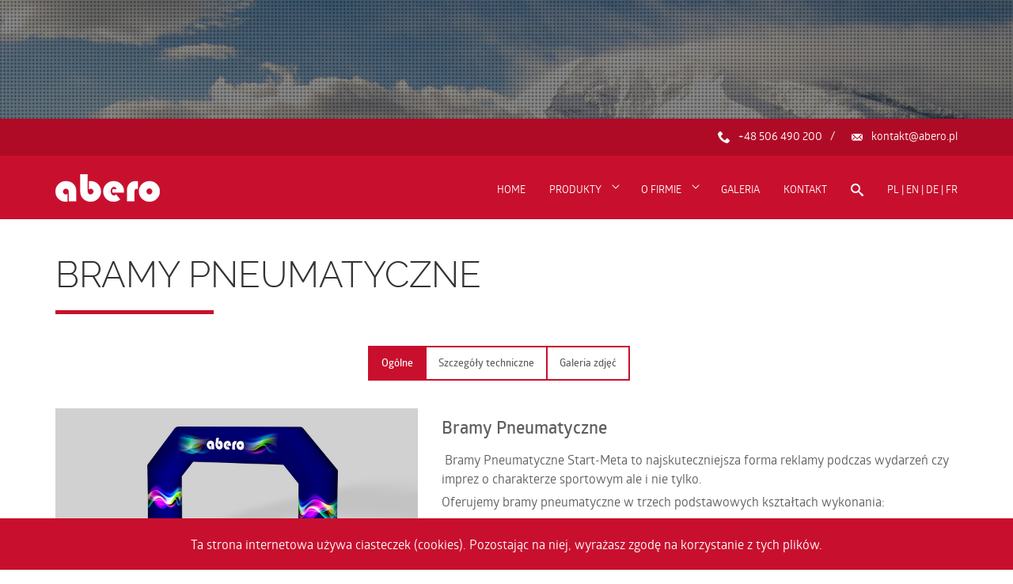

--- FILE ---
content_type: text/html; charset=UTF-8
request_url: http://abero.pl/product/5/bramy-pneumatyczne
body_size: 5863
content:
<!DOCTYPE html>

<html class="no-js" lang="pl">

    <head>

        <meta charset="utf-8">

        <meta name="viewport" content="width=device-width, initial-scale=1.0">

        <meta name="description" content="Abero producent reklamy pneumatycznej, namiotów, parasoli.Oferujemy: balony pneumatyczne reklamowe, namioty reklamowe stelażowe, namioty gwiazda, namioty ekspresowe, namioty spider, bramy pneumatyczne, atrapy produktów, leżaki z nadrukiem
">

        <meta name="keywords" content="namioty expresowe reklamowe, namioty stelażowe, reklama pneumatyczna, namioty pneumatyczne spider, namioty gazoszczelne,namioty gwiazda, namioty Star, bramy pneumatyczne, balony pneumatyczne reklamowe, leżaki z nadrukiem, pufy reklamowe, flagi">

        <link type="text/css" rel="stylesheet" href="http://abero.pl/abero/css/normalize.css">

        <link type="text/css" rel="stylesheet" href="http://abero.pl/abero/css/foundation.css">

        <link type="text/css" rel="stylesheet" href="http://abero.pl/abero/css/font-raleway.css">

        <link type="text/css" rel="stylesheet" href="http://abero.pl/abero/css/font-glober-book.css">

        <link type="text/css" rel="stylesheet" href="http://abero.pl/abero/css/font-glober-regular.css">

        <link type="text/css" rel="stylesheet" href="http://abero.pl/abero/css/font-glober-semibold.css">

        <link type="text/css" rel="stylesheet" href="http://abero.pl/abero/css/banner-rotator.css">

        <link type="text/css" rel="stylesheet" href="http://abero.pl/abero/css/validationEngine.jquery.css">

        <link type="text/css" rel="stylesheet" href="http://abero.pl/abero/css/lightbox.css">

        <link type="text/css" rel="stylesheet" href="http://abero.pl/abero/css/app.css">

        <script type="text/javascript" src="http://abero.pl/abero/js/vendor/modernizr.js"></script>

		<!-- Global site tag (gtag.js) - Google Analytics -->

<script async src="https://www.googletagmanager.com/gtag/js?id=UA-107832089-3"></script>

<script>

  window.dataLayer = window.dataLayer || [];

  function gtag(){dataLayer.push(arguments);}

  gtag('js', new Date());



  gtag('config', 'UA-107832089-3');

</script>





        <title>Abero - Bramy pneumatyczne</title>

    </head>

    <body>



        <!-- SECTION: Preloader - Container - Visible for all devices -->

        <section class="preloader-container">

            <section class="ploader"><img src="http://abero.pl/abero/img/puff.svg" width="64" height="64" alt="Wczytywanie"></section>

        </section>



        <!-- SECTION: Search - Container - Visible for all devices -->

        <section class="search-container">

            <section class="search-container-content">

                <a href="javascript:void(0);" class="search-container-close"><img src="http://abero.pl/abero/img/icons/close.png" width="64" height="64" alt="Zamknij"></a>

                <form method="POST" action="http://abero.pl/search" accept-charset="UTF-8" enctype="multipart/form-data" data-validation="data-validation"><input name="_token" type="hidden" value="aewggLNw1f1q8ZqIrBBIUIXMJe7FrTJGdqw5gzUP">
                <input type="hidden" name="userSearchIn" value="all">

                <section class="row collapse">

                    <section class="small-10 columns">

                        <input class="no-border" type="text" name="userSearch" placeholder="Szukaj na stronie" data-validation-engine="validate[required,minSize[3],maxSize[200],custom[onlyLetterNumberSp]]">

                    </section>

                    <section class="small-2 columns">

                        <input class="button postfix" type="submit" name="userSubmit" value="Szukaj na stronie">

                    </section>

                </section>

                </form>


            </section>

        </section>



        <!-- SECTION: Change - Language - Container - Visible for all devices -->

        <section class="change-language-container">

            <section class="change-language-content">

                <a href="javascript:void(0);" class="change-language-close"><img src="http://abero.pl/abero/img/icons/close.png" width="64" height="64" alt="Zamknij"></a>



                <section class="row">

                    <section class="small-12 columns text-center">

                        <ul class="change-language-list">

                            <li><a href="http://abero.pl/language/set/1">Polski</a></li>

                            <li><a href="http://abero.pl/language/set/2">English</a></li>

                            <li><a href="https://www.abero-werbung.de/">Deutsch</a></li>
                            
                            <li><a href="http://abero.pl/language/set/4">Français</a></li>
                        </ul>

                    </section>

                </section>



            </section>

        </section>



        <!-- SECTION: slider-container-slider - Visible for all devices -->

        <section class="slider-container-small" style="background-image: url('http://abero.pl/abero/img/all-pages-header-image.jpg');">&nbsp;</section>



        <!-- SECTION: Nav - Container - Visible for all devices -->

        <section class="nav-container-small-slider">



            <section class="nav-upper-bar">

                <section class="row">

                    <section class="small-12 columns small-text-center medium-text-center large-text-right">

                        <p><span>+48 506 490 200</span><span><a href="mailto:kontakt@abero.pl">kontakt@abero.pl</a></span></p>
                    </section>

                </section>

            </section>



            <section class="nav-bar">

                <nav class="top-bar" data-topbar role="navigation" data-options="back_text: Wstecz">

                    <ul class="title-area">

                        <li class="name">

                            <h1><a href="http://abero.pl"><img src="http://abero.pl/abero/img/logo.png" width="132" height="35" alt="Abero"></a></h1>

                        </li>

                        <!-- Remove the class "menu-icon" to get rid of menu icon. Take out "Menu" to just have icon alone -->

                        <li class="toggle-topbar menu-icon"><a href="#"><span></span></a></li>

                    </ul>

                    <section class="top-bar-section">



                        <ul class="right"><li><a href="http://abero.pl/page/1/home">Home</a></li><li class="has-dropdown"><a href="http://abero.pl/category/10">Produkty</a><ul class="dropdown"><li class="has-dropdown"><a href="http://abero.pl/category/10">Pneumatyka</a><ul class="dropdown"><li><a href="http://abero.pl/category/12">Bramy pneumatyczne</a></li><li><a href="http://abero.pl/category/13">Bramy gazoszczelne</a></li><li><a href="http://abero.pl/category/15">Balony pneumatyczne</a></li><li><a href="http://abero.pl/category/16">Balony gazoszczelne</a></li><li><a href="http://abero.pl/category/18">Quick Up System</a></li><li><a href="http://abero.pl/category/19">Słupy pneumatyczne</a></li><li><a href="http://abero.pl/category/20">Słupy gazoszczelne</a></li><li><a href="http://abero.pl/category/23">Namioty pneumatyczne Spider</a></li><li><a href="http://abero.pl/category/24">Namioty pneumatyczne Quadri</a></li><li><a href="http://abero.pl/category/25">Namioty pneumatyczne Iglo</a></li><li><a href="http://abero.pl/category/26">Namioty gazoszczelne</a></li><li><a href="http://abero.pl/category/27">Flashbalon</a></li><li><a href="http://abero.pl/category/28">Sky dancer</a></li><li><a href="http://abero.pl/category/29">Balony helowe</a></li><li><a href="http://abero.pl/category/30">Produkty gazoszczelne</a></li><li><a href="http://abero.pl/category/51">Produkty na wymiar</a></li></ul></li><li class="has-dropdown"><a href="http://abero.pl/category/1">Namioty</a><ul class="dropdown"><li><a href="http://abero.pl/category/2">Namioty reklamowe </a></li><li><a href="http://abero.pl/category/3">Namioty Gwiazda</a></li><li><a href="http://abero.pl/category/5">Namioty pneumatyczne Spider</a></li><li><a href="http://abero.pl/category/6">Namioty pneumatyczne Quadri</a></li><li><a href="http://abero.pl/category/7">Namioty pneumatyczne Iglo</a></li><li><a href="http://abero.pl/category/8">Namioty gazoszczelne</a></li><li><a href="http://abero.pl/category/9">Dome Tent</a></li></ul></li><li class="has-dropdown"><a href="http://abero.pl/category/31">Flagi i banery</a><ul class="dropdown"><li><a href="http://abero.pl/category/32">Druk</a></li><li><a href="http://abero.pl/category/48">Beachflagi</a></li></ul></li><li class="has-dropdown"><a href="http://abero.pl/category/35">Meble</a><ul class="dropdown"><li><a href="http://abero.pl/category/36">Leżaki</a></li><li><a href="http://abero.pl/category/40">Pufy</a></li><li><a href="http://abero.pl/category/41">Krzesła i stoły</a></li></ul></li><li class="has-dropdown"><a href="http://abero.pl/category/42">Systemy wystawiennicze</a><ul class="dropdown"><li><a href="http://abero.pl/category/49">Potykacz typ A</a></li><li><a href="http://abero.pl/category/50">Potykacz na sprężynach</a></li><li><a href="http://abero.pl/category/46">Tablice zatrzaskowe</a></li><li><a href="http://abero.pl/category/47">Ścianki Revo Wall</a></li></ul></li></ul></li><li class="has-dropdown"><a href="http://abero.pl/page/3/o-firmie">O Firmie</a><ul class="dropdown"><li><a href="http://abero.pl/page/7/o-nas">O Nas</a></li><li><a href="http://abero.pl/page/6/warunki-wspolpracy">Warunki współpracy</a></li></ul></li><li><a href="http://abero.pl/page/4/galeria">Galeria</a></li><li><a href="http://abero.pl/page/5/kontakt">Kontakt</a></li><li><a href="javascript:void(0);" class="search-container-open"><img src="http://abero.pl/abero/img/icons/search_small.png" width="16" height="16" alt="Szukaj na stronie"></a></li><li><a href="javascript:void(0);" class="change-language-container-open">PL | EN | DE | FR</a> </li></ul>


                    </section>

                </nav>

            </section>



        </section>



        <!-- SECTION: Content - Container - Visible for all devices -->

        <section class="content-container first-child">

            <section class="row">

                <section class="small-12 columns text-left">

                    <header class="content-header">

                        <h2>Bramy pneumatyczne</h2>

                        <section class="content-header-border">&nbsp;</section>

                    </header>

                </section>

            </section>



            <section class="row content-container-content">

                <section class="small-12 columns text-center">



                    


                    <ul class="tabs" data-tab role="tablist" data-options="deep_linking:true; scroll_to_content: false">



                        <li class="tab-title active" role="presentational" ><a href="#panel-general" role="tab" tabindex="0" aria-selected="true" controls="panel-general">Ogólne</a></li><li class="tab-title" role="presentational" ><a href="#panel-details" role="tab" tabindex="0" aria-selected="false" controls="panel-details">Szczegóły techniczne</a></li><li class="tab-title" role="presentational"><a href="#panel-photogallery" role="tab" tabindex="0" aria-selected="false" controls="panel-photogallery">Galeria zdjęć</a></li>


                    </ul>



                </section>

            </section>

        </section>



        <section class="content-container second-container">

            <section class="row content-container-content">

                <section class="small-12 columns">



                    <section class="tabs-content">

                        <section role="tabpanel" aria-hidden="false" class="content active" id="panel-general">



                            <section class="row">

                                <section class="small-12 medium-12 large-5 columns">

                                    <section class="product-big-photo" style="background-image: url('http://abero.pl/products/f9a0df9e4f9536c6fa074a4840c93438/b964ce79f30c3da0b6443b083445ce40_abero_brama_regular_ze_skosami.jpg');">&nbsp;</section>

                                </section>

                                <section class="small-12 medium-12 large-7 columns">

                                    <h5>Bramy Pneumatyczne</h5><p>&nbsp;Bramy Pneumatyczne Start-Meta to najskuteczniejsza forma reklamy podczas wydarzeń czy imprez o charakterze sportowym ale i nie tylko.</p><p>Oferujemy bramy pneumatyczne w trzech podstawowych kształtach wykonania:</p><ul><li>Regular,</li><li>Regular 	ze skosami,</li><li>Łukowa,</li></ul><p>  Dla klientów szukających odskoczni od standardów oferujemy bramy z elementami 3D, oraz bramy łukowe z płozami, które dodatkowo stabilizują figurę. Wykonujemy także bramy według indywidualnego projektu klienta.</p>
                                </section>

                            </section>



                            <section style="display: block; width: 100%; height: 1px; clear: both;">&nbsp;</section>



                            <h5>Zalety</h5><ul><li>lekka i szybka w montażu konstrukcja pneumatyczna</li><li>łatwa w czyszczeniu i utrzymaniu w czystości</li><li>duża powierzchnia reklamowa, druki wykonywane punktowo lub w wersji Full Color</li><li>w komplecie: torba transportowa, kotwy i odciągi do mocowania bram na powierzchniach miękkich</li><li>bramy pneumatyczne wykonane są z bardzo mocnej i wytrzymałej tkaniny poliestrowej powlekanej PVC</li><li>możliwość wykonania dowolnego nadruku solventowego z opcją całkowitego laminowania wydruków solventowych, aby dodatkowo zabezpieczyć grafikę przed ścieraniem</li><li>możliwość instalacji wewnętrznego oświetlenia ledowego</li><li>możliwość wykonania bram z wymienną grafiką, montowaną na rzepy</li><li>dodatkowe obciążniki piaskowe pozwalające na montaż na powierzchniach twardych</li></ul>


                            <hr class="product-hr">

                            <ul class="product-gallery">



                                <li><a href="http://abero.pl/products/f9a0df9e4f9536c6fa074a4840c93438/b964ce79f30c3da0b6443b083445ce40_abero_brama_regular_ze_skosami.jpg" style="background-image: url('http://abero.pl/products/f9a0df9e4f9536c6fa074a4840c93438/b964ce79f30c3da0b6443b083445ce40_abero_brama_regular_ze_skosami_thumb.jpg');" data-lightbox="Bramy pneumatyczne"><section class="product-gallery-item-link-table"><section class="product-gallery-item-link-table-cell">Brama regular ze skosami</section></section></a></li><li><a href="http://abero.pl/products/f9a0df9e4f9536c6fa074a4840c93438/b964ce79f30c3da0b6443b083445ce40_abero_brama_regular.jpg" style="background-image: url('http://abero.pl/products/f9a0df9e4f9536c6fa074a4840c93438/b964ce79f30c3da0b6443b083445ce40_abero_brama_regular_thumb.jpg');" data-lightbox="Bramy pneumatyczne"><section class="product-gallery-item-link-table"><section class="product-gallery-item-link-table-cell">Brama regular</section></section></a></li><li><a href="http://abero.pl/products/f9a0df9e4f9536c6fa074a4840c93438/b964ce79f30c3da0b6443b083445ce40_abero_brama_lukowa.jpg" style="background-image: url('http://abero.pl/products/f9a0df9e4f9536c6fa074a4840c93438/b964ce79f30c3da0b6443b083445ce40_abero_brama_lukowa_thumb.jpg');" data-lightbox="Bramy pneumatyczne"><section class="product-gallery-item-link-table"><section class="product-gallery-item-link-table-cell">Brama łukowa</section></section></a></li><li><a href="http://abero.pl/products/f9a0df9e4f9536c6fa074a4840c93438/b964ce79f30c3da0b6443b083445ce40_abero_brama_skosy_plozy.jpg" style="background-image: url('http://abero.pl/products/f9a0df9e4f9536c6fa074a4840c93438/b964ce79f30c3da0b6443b083445ce40_abero_brama_skosy_plozy_thumb.jpg');" data-lightbox="Bramy pneumatyczne"><section class="product-gallery-item-link-table"><section class="product-gallery-item-link-table-cell">Brama z płozami</section></section></a></li><li><a href="http://abero.pl/products/f9a0df9e4f9536c6fa074a4840c93438/b964ce79f30c3da0b6443b083445ce40_abero_brama_z_3d_skosy_plozy.jpg" style="background-image: url('http://abero.pl/products/f9a0df9e4f9536c6fa074a4840c93438/b964ce79f30c3da0b6443b083445ce40_abero_brama_z_3d_skosy_plozy_thumb.jpg');" data-lightbox="Bramy pneumatyczne"><section class="product-gallery-item-link-table"><section class="product-gallery-item-link-table-cell">Brama z płozami + 3D</section></section></a></li>


                            </ul>



                        </section>

                        <section role="tabpanel" aria-hidden="true" class="content" id="panel-details">



                            <p>&nbsp;</p><table> 	<colgroup> 		<col> 		<col> 		 	</colgroup><colgroup> 		 	</colgroup><colgroup> 		 	</colgroup><colgroup> 		 	</colgroup><tbody><tr> 		<td colspan="6"><strong>Podstawowe 			wymiary bram</strong></td> 	</tr> 	<tr> 		<td><strong>Kształt</strong></td> 		<td><strong>Wymiar 			wewnętrzny</strong></td> 		<td><strong>Wymiar 			zewnętrzny</strong></td> 		<td><strong>Średnica 			     rury</strong></td> 		<td><strong>Wielkość 			elementu 3D     (mały)*</strong></td> 		<td><strong>Wielkość 			elementu 3D (duży)*</strong></td> 	</tr> 	<tr> 		<td><strong>Regular</strong></td> 		<td>5,4 x 2,7 			m</td> 		<td>8,0 x4,0 m</td> 		<td>1,30 m</td> 		<td>230 x 160 			cm</td> 		<td>300 x 160 			cm</td> 	</tr> 	<tr> 		<td><strong>Regular 			ze skosami</strong></td> 		<td>5,4 x 2,7 			m</td> 		<td>8,0 x4,0 m</td> 		<td>1,30 m</td> 		<td>230 x 160 			cm</td> 		<td>300 x 160 			cm</td> 	</tr> 	<tr> 		<td><strong>Łukowa</strong></td> 		<td>5,4 x 2,7 			m</td> 		<td>8,0 x4,0 m</td> 		<td>1,30 m</td> 		<td>230 x 160 			cm</td> 		<td>300 x 160 			cm</td> 	</tr> 	<tr> 		<td> 			 		</td><td> 			 		 	</td></tr><tr> 		<td><strong>Regular</strong></td> 		<td>8,00 x 4,0 			m</td> 		<td>11,2 x 5,6 			m</td> 		<td>1,60 m</td> 		<td>210 x 210 			cm</td> 		<td>400 x210 			cm</td> 	</tr> 	<tr> 		<td><strong>Regular 			ze skosami</strong></td> 		<td>8,00 x 4,0 			m</td> 		<td>11,2 x 5,6 			m</td> 		<td>1,60 m</td> 		<td>210 x 210 			cm</td> 		<td>400 x210 			cm</td> 	</tr> 	<tr> 		<td><strong>Łukowa</strong></td> 		<td>8,00 x 4,0 			m</td> 		<td>11,2 x 5,6 			m</td> 		<td>1,60 m</td> 		<td>210 x 210 			cm</td> 		<td>400 x210 			cm</td> 	</tr> 	<tr> 		<td>* 			wielkość elementu 3D umieszczonego na górnej belce bramy</td> 		<td> 			 		</td> 		<td colspan="4"> 			 		</td> 	</tr> </tbody></table><p>&nbsp;</p><p><ul class="gallery-list as-background"><li class="gallery-list-item"><a class="gallery-list-item-link" href="http://abero.pl/galleries/4c5e1a32421d9c135e85b404d34fd570/abero_brama_regular.jpg" data-lightbox="Bramy pneumatyczne - Kształty" style="background: url('http://abero.pl/galleries/4c5e1a32421d9c135e85b404d34fd570/abero_brama_regular_thumb.jpg') 50% 50% no-repeat transparent; background-size: cover;" title="Brama regular - "><section class="gallery-list-item-link-wrapper"><section class="gallery-list-item-link-wrapper-inside">Brama regular</section></section></a></li><li class="gallery-list-item"><a class="gallery-list-item-link" href="http://abero.pl/galleries/4c5e1a32421d9c135e85b404d34fd570/abero_brama_regular_ze_skosami.jpg" data-lightbox="Bramy pneumatyczne - Kształty" style="background: url('http://abero.pl/galleries/4c5e1a32421d9c135e85b404d34fd570/abero_brama_regular_ze_skosami_thumb.jpg') 50% 50% no-repeat transparent; background-size: cover;" title="Brama regular ze skosami - "><section class="gallery-list-item-link-wrapper"><section class="gallery-list-item-link-wrapper-inside">Brama regular ze skosami</section></section></a></li><li class="gallery-list-item"><a class="gallery-list-item-link" href="http://abero.pl/galleries/4c5e1a32421d9c135e85b404d34fd570/abero_brama_lukowa.jpg" data-lightbox="Bramy pneumatyczne - Kształty" style="background: url('http://abero.pl/galleries/4c5e1a32421d9c135e85b404d34fd570/abero_brama_lukowa_thumb.jpg') 50% 50% no-repeat transparent; background-size: cover;" title="Brama łukowa - "><section class="gallery-list-item-link-wrapper"><section class="gallery-list-item-link-wrapper-inside">Brama łukowa</section></section></a></li><li class="gallery-list-item"><a class="gallery-list-item-link" href="http://abero.pl/galleries/4c5e1a32421d9c135e85b404d34fd570/abero_brama_skosy_plozy.jpg" data-lightbox="Bramy pneumatyczne - Kształty" style="background: url('http://abero.pl/galleries/4c5e1a32421d9c135e85b404d34fd570/abero_brama_skosy_plozy_thumb.jpg') 50% 50% no-repeat transparent; background-size: cover;" title="Brama z płozami - "><section class="gallery-list-item-link-wrapper"><section class="gallery-list-item-link-wrapper-inside">Brama z płozami</section></section></a></li><li class="gallery-list-item"><a class="gallery-list-item-link" href="http://abero.pl/galleries/4c5e1a32421d9c135e85b404d34fd570/abero_brama_z_3d_skosy_plozy.jpg" data-lightbox="Bramy pneumatyczne - Kształty" style="background: url('http://abero.pl/galleries/4c5e1a32421d9c135e85b404d34fd570/abero_brama_z_3d_skosy_plozy_thumb.jpg') 50% 50% no-repeat transparent; background-size: cover;" title="Brama z płozami - 3D - "><section class="gallery-list-item-link-wrapper"><section class="gallery-list-item-link-wrapper-inside">Brama z płozami - 3D</section></section></a></li></ul></p><p>&nbsp;</p><p>Szczegółowe pliki do pobrania:</p><ul><li><a href="http://abero.pl/upload/dokumenty/pl/bramy_pneumatyczne/podstawowe_kolory.pdf" target="_blank">Podstawowe kolory</a></li></ul>


                        </section>

                        <section role="tabpanel" aria-hidden="true" class="content" id="panel-photogallery">



                            <ul class="gallery-list as-background"><li class="gallery-list-item"><a class="gallery-list-item-link" href="http://abero.pl/galleries/de38ba0ba7d04bcde57f75a78fb34d41/brama_lukowa_4x8m__polskie_stowarzyszenie_nordic_walking.jpg" data-lightbox="Bramy pneumatyczne" style="background: url('http://abero.pl/galleries/de38ba0ba7d04bcde57f75a78fb34d41/brama_lukowa_4x8m__polskie_stowarzyszenie_nordic_walking_thumb.jpg') 50% 50% no-repeat transparent; background-size: cover;" title="">&nbsp;</a></li><li class="gallery-list-item"><a class="gallery-list-item-link" href="http://abero.pl/galleries/de38ba0ba7d04bcde57f75a78fb34d41/brama_lukowa_z_3d_cross.jpg" data-lightbox="Bramy pneumatyczne" style="background: url('http://abero.pl/galleries/de38ba0ba7d04bcde57f75a78fb34d41/brama_lukowa_z_3d_cross_thumb.jpg') 50% 50% no-repeat transparent; background-size: cover;" title="">&nbsp;</a></li><li class="gallery-list-item"><a class="gallery-list-item-link" href="http://abero.pl/galleries/de38ba0ba7d04bcde57f75a78fb34d41/brama_regular_ze_skosami_head.jpg" data-lightbox="Bramy pneumatyczne" style="background: url('http://abero.pl/galleries/de38ba0ba7d04bcde57f75a78fb34d41/brama_regular_ze_skosami_head_thumb.jpg') 50% 50% no-repeat transparent; background-size: cover;" title="">&nbsp;</a></li><li class="gallery-list-item"><a class="gallery-list-item-link" href="http://abero.pl/galleries/de38ba0ba7d04bcde57f75a78fb34d41/brama_regular_ze_skosami_milanowek.jpg" data-lightbox="Bramy pneumatyczne" style="background: url('http://abero.pl/galleries/de38ba0ba7d04bcde57f75a78fb34d41/brama_regular_ze_skosami_milanowek_thumb.jpg') 50% 50% no-repeat transparent; background-size: cover;" title="">&nbsp;</a></li><li class="gallery-list-item"><a class="gallery-list-item-link" href="http://abero.pl/galleries/de38ba0ba7d04bcde57f75a78fb34d41/20180606_124723.jpg" data-lightbox="Bramy pneumatyczne" style="background: url('http://abero.pl/galleries/de38ba0ba7d04bcde57f75a78fb34d41/20180606_124723_thumb.jpg') 50% 50% no-repeat transparent; background-size: cover;" title="">&nbsp;</a></li><li class="gallery-list-item"><a class="gallery-list-item-link" href="http://abero.pl/galleries/de38ba0ba7d04bcde57f75a78fb34d41/brama_ewz1.jpg" data-lightbox="Bramy pneumatyczne" style="background: url('http://abero.pl/galleries/de38ba0ba7d04bcde57f75a78fb34d41/brama_ewz1_thumb.jpg') 50% 50% no-repeat transparent; background-size: cover;" title="">&nbsp;</a></li><li class="gallery-list-item"><a class="gallery-list-item-link" href="http://abero.pl/galleries/de38ba0ba7d04bcde57f75a78fb34d41/img_20180219_115259.jpg" data-lightbox="Bramy pneumatyczne" style="background: url('http://abero.pl/galleries/de38ba0ba7d04bcde57f75a78fb34d41/img_20180219_115259_thumb.jpg') 50% 50% no-repeat transparent; background-size: cover;" title="">&nbsp;</a></li><li class="gallery-list-item"><a class="gallery-list-item-link" href="http://abero.pl/galleries/de38ba0ba7d04bcde57f75a78fb34d41/20181130_133203.jpg" data-lightbox="Bramy pneumatyczne" style="background: url('http://abero.pl/galleries/de38ba0ba7d04bcde57f75a78fb34d41/20181130_133203_thumb.jpg') 50% 50% no-repeat transparent; background-size: cover;" title="">&nbsp;</a></li><li class="gallery-list-item"><a class="gallery-list-item-link" href="http://abero.pl/galleries/de38ba0ba7d04bcde57f75a78fb34d41/dsc_0478.jpg" data-lightbox="Bramy pneumatyczne" style="background: url('http://abero.pl/galleries/de38ba0ba7d04bcde57f75a78fb34d41/dsc_0478_thumb.jpg') 50% 50% no-repeat transparent; background-size: cover;" title="">&nbsp;</a></li><li class="gallery-list-item"><a class="gallery-list-item-link" href="http://abero.pl/galleries/de38ba0ba7d04bcde57f75a78fb34d41/img_20170925_110356.jpg" data-lightbox="Bramy pneumatyczne" style="background: url('http://abero.pl/galleries/de38ba0ba7d04bcde57f75a78fb34d41/img_20170925_110356_thumb.jpg') 50% 50% no-repeat transparent; background-size: cover;" title="">&nbsp;</a></li><li class="gallery-list-item"><a class="gallery-list-item-link" href="http://abero.pl/galleries/de38ba0ba7d04bcde57f75a78fb34d41/img_20181113_152804.png" data-lightbox="Bramy pneumatyczne" style="background: url('http://abero.pl/galleries/de38ba0ba7d04bcde57f75a78fb34d41/img_20181113_152804_thumb.png') 50% 50% no-repeat transparent; background-size: cover;" title="">&nbsp;</a></li><li class="gallery-list-item"><a class="gallery-list-item-link" href="http://abero.pl/galleries/de38ba0ba7d04bcde57f75a78fb34d41/dsc_0217.jpg" data-lightbox="Bramy pneumatyczne" style="background: url('http://abero.pl/galleries/de38ba0ba7d04bcde57f75a78fb34d41/dsc_0217_thumb.jpg') 50% 50% no-repeat transparent; background-size: cover;" title="">&nbsp;</a></li></ul>


                        </section>

                    </section>



                </section>

            </section>

        </section>



        <!-- SECTION: Content - Container - Visible for all devices -->

        <section class="content-container check-our-offer">

            <section class="row content-container-content">

                <section class="small-12 medium-6 large-8 columns small-text-center medium-text-right large-text-right">

                    <h3>Poznaj naszą pełną ofertę dla promocji Twojej marki!</h3>
                </section>

                <section class="small-12 medium-6 large-4 columns">

                    <a href="http://abero.pl/category/10" class="button">Nasza oferta</a>

                </section>

            </section>

        </section>



        <section class="content-container outro">

            <section class="row content-container-content">

                <section class="small-12 medium-12 large-5 columns">

                    <img class="outro-logo" src="http://abero.pl/abero/img/logo.png" width="132" height="35" alt="Abero">

                    <p>ul. Szafirowa 2 lok 10</p>
<p>63-400 Ostrów Wielkopolski</p>
                </section>

                <section class="small-12 medium-12 large-3 columns center-side">

                    <br>
<br>
<p>Tel. kom. +48 506 490 200</p>
<a href="mailto:kontakt@abero.pl">E-mail: kontakt@abero.pl</a>
                </section>

                <section class="small-12 medium-12 large-4 columns right-side">

                    <h4>Newsletter</h4>

                    <form method="POST" action="http://abero.pl/newsletter" accept-charset="UTF-8" enctype="multipart/form-data" data-validation="data-validation"><input name="_token" type="hidden" value="aewggLNw1f1q8ZqIrBBIUIXMJe7FrTJGdqw5gzUP">
                    <section class="row collapse">

                        <section class="small-9 columns">

                            <input type="text" name="userEmail" id="userEmail" placeholder="Twój adres email" data-validation-engine="validate[required,custom[email]]">

                        </section>

                        <section class="small-3 columns">

                            <input class="button postfix" type="submit" name="userSubmit" id="userSubmit" value="Zapisz się">

                        </section>

                    </section>

                    </form>
                </section>

            </section>

        </section>



        <!-- FOOTER: Content - Container - Footer - Visible for all devices -->

        <footer class="content-container footer">

            <section class="row content-container-content">

                <section class="small-12 medium-3 large-1 columns small-text-center medium-text-left large-text-left">

                    <a href="javascript:void(0);" class="scroll-top">&nbsp;</a>

                </section>

                <section class="small-12 medium-9 large-11 columns small-text-center medium-text-right large-text-right">

                    <p>Wszystkie prawa zastrzeżone dla Abero &copy; 2026</p>

                    <p>Projekt i wykonanie <a href="http://ideacode.pl">ideaCode</a></p>

                </section>

            </section>

        </footer>



        <!-- SECTION: Content - Container - Cookies - Visible for all devices -->

        <section class="content-container cookies">

            <section class="small-12 columns text-center">

                <p>Ta strona internetowa używa ciasteczek (cookies). Pozostając na niej, wyrażasz zgodę na korzystanie z tych plików.</p>

            </section>

        </section>



        <script type="text/javascript" src="http://abero.pl/abero/js/vendor/jquery.js"></script>

        <script type="text/javascript" src="http://abero.pl/abero/js/foundation.min.js"></script>

        <script type="text/javascript" src="http://abero.pl/abero/js/jquery.flashblue-plugins.js"></script>

        <script type="text/javascript" src="http://abero.pl/abero/js/jquery.banner-rotator.js"></script>



        <script type="text/javascript" src="http://abero.pl/abero/js/languages/jquery.validationEngine-pl.js"></script>
        <!--        <script type="text/javascript" src="--><!--"></script>-->



        <script type="text/javascript" src="http://abero.pl/abero/js/jquery.validationEngine.js"></script>

        <script type="text/javascript" src="http://abero.pl/abero/js/jquery.sticky.js"></script>

        <script type="text/javascript" src="http://abero.pl/abero/js/lightbox.min.js"></script>

        <script type="text/javascript" src="http://abero.pl/abero/js/cookiesinfo.jquery.js"></script>

        <script type="text/javascript">

            $(document).foundation();

        </script>



        <script type="text/javascript">

            $(window).load(function() {

                $(".ploader").fadeOut(300);

                $('.preloader-container').delay(350).fadeOut(300);

            });

        </script>



        <script type="text/javascript">

            $(document).ready(function() {

                $("li.has-dropdown ul").hover(function() {

                    $(this).parent("li").addClass("active");

                }, function() {

                    $(this).parent("li").removeClass("active");

                });

            });

        </script>



        <script type="text/javascript">

            $(document).ready(function() {

                $(".nav-container-small-slider").sticky();

            });

        </script>



        <script type="text/javascript">

            $(document).ready(function() {



                $(".search-container").hide();

                $(".change-language-container").hide();



                $(".search-container-open").click(function() {

                    $(".search-container").fadeIn(300);

                });



                $(".search-container-close").click(function() {

                    $(".search-container").fadeOut(300);

                });



                $(".change-language-container-open").click(function() {

                    $(".change-language-container").fadeIn(300);

                });



                $(".change-language-close").click(function() {

                    $(".change-language-container").fadeOut(300);

                });

            });

        </script>



        <script type="text/javascript">

            $(document).ready(function () {



                $("form[data-validation]").validationEngine({

                    scroll: true

                });

            });

        </script>



        <script type="text/javascript">

            $(document).ready(function() {

                $(".scroll-top").click(function() {

                    $("html, body").animate({ scrollTop: 0 }, 600);

                });

            });

        </script>



        <script type="text/javascript">

            $(document).ready(function () {

                $(".cookies").cookiesInfo();

            });

        </script>



    </body>

</html>

--- FILE ---
content_type: text/css
request_url: http://abero.pl/abero/css/font-raleway.css
body_size: 717
content:
@font-face {
    font-family: 'Raleway Bold Italic';
    src: url('../fonts/raleway/raleway-bolditalic-webfont.eot');
    src: url('../fonts/raleway/raleway-bolditalic-webfont.eot?#iefix') format('embedded-opentype'),
    url('../fonts/raleway/raleway-bolditalic-webfont.woff2') format('woff2'),
    url('../fonts/raleway/raleway-bolditalic-webfont.woff') format('woff'),
    url('../fonts/raleway/raleway-bolditalic-webfont.ttf') format('truetype'),
    url('../fonts/raleway/raleway-bolditalic-webfont.svg#ralewaybold_italic') format('svg');
    font-weight: normal;
    font-style: normal;

}

@font-face {
    font-family: 'Raleway Bold';
    src: url('../fonts/raleway/raleway-bold-webfont.eot');
    src: url('../fonts/raleway/raleway-bold-webfont.eot?#iefix') format('embedded-opentype'),
    url('../fonts/raleway/raleway-bold-webfont.woff2') format('woff2'),
    url('../fonts/raleway/raleway-bold-webfont.woff') format('woff'),
    url('../fonts/raleway/raleway-bold-webfont.ttf') format('truetype'),
    url('../fonts/raleway/raleway-bold-webfont.svg#ralewaybold') format('svg');
    font-weight: normal;
    font-style: normal;

}

@font-face {
    font-family: 'Raleway Black Italic';
    src: url('../fonts/raleway/raleway-blackitalic-webfont.eot');
    src: url('../fonts/raleway/raleway-blackitalic-webfont.eot?#iefix') format('embedded-opentype'),
    url('../fonts/raleway/raleway-blackitalic-webfont.woff2') format('woff2'),
    url('../fonts/raleway/raleway-blackitalic-webfont.woff') format('woff'),
    url('../fonts/raleway/raleway-blackitalic-webfont.ttf') format('truetype'),
    url('../fonts/raleway/raleway-blackitalic-webfont.svg#ralewayblack_italic') format('svg');
    font-weight: normal;
    font-style: normal;

}

@font-face {
    font-family: 'Raleway Black';
    src: url('../fonts/raleway/raleway-black-webfont.eot');
    src: url('../fonts/raleway/raleway-black-webfont.eot?#iefix') format('embedded-opentype'),
    url('../fonts/raleway/raleway-black-webfont.woff2') format('woff2'),
    url('../fonts/raleway/raleway-black-webfont.woff') format('woff'),
    url('../fonts/raleway/raleway-black-webfont.ttf') format('truetype'),
    url('../fonts/raleway/raleway-black-webfont.svg#ralewayblack') format('svg');
    font-weight: normal;
    font-style: normal;

}

@font-face {
    font-family: 'Raleway Italic';
    src: url('../fonts/raleway/raleway-italic-webfont.eot');
    src: url('../fonts/raleway/raleway-italic-webfont.eot?#iefix') format('embedded-opentype'),
    url('../fonts/raleway/raleway-italic-webfont.woff2') format('woff2'),
    url('../fonts/raleway/raleway-italic-webfont.woff') format('woff'),
    url('../fonts/raleway/raleway-italic-webfont.ttf') format('truetype'),
    url('../fonts/raleway/raleway-italic-webfont.svg#ralewayitalic') format('svg');
    font-weight: normal;
    font-style: normal;

}

@font-face {
    font-family: 'Raleway Extra Light Italic';
    src: url('../fonts/raleway/raleway-extralightitalic-webfont.eot');
    src: url('../fonts/raleway/raleway-extralightitalic-webfont.eot?#iefix') format('embedded-opentype'),
    url('../fonts/raleway/raleway-extralightitalic-webfont.woff2') format('woff2'),
    url('../fonts/raleway/raleway-extralightitalic-webfont.woff') format('woff'),
    url('../fonts/raleway/raleway-extralightitalic-webfont.ttf') format('truetype'),
    url('../fonts/raleway/raleway-extralightitalic-webfont.svg#ralewayextralight_italic') format('svg');
    font-weight: normal;
    font-style: normal;

}

@font-face {
    font-family: 'Raleway Extra Light';
    src: url('../fonts/raleway/raleway-extralight-webfont.eot');
    src: url('../fonts/raleway/raleway-extralight-webfont.eot?#iefix') format('embedded-opentype'),
    url('../fonts/raleway/raleway-extralight-webfont.woff2') format('woff2'),
    url('../fonts/raleway/raleway-extralight-webfont.woff') format('woff'),
    url('../fonts/raleway/raleway-extralight-webfont.ttf') format('truetype'),
    url('../fonts/raleway/raleway-extralight-webfont.svg#ralewayextralight') format('svg');
    font-weight: normal;
    font-style: normal;

}

@font-face {
    font-family: 'Raleway Extra Bold Italic';
    src: url('../fonts/raleway/raleway-extrabolditalic-webfont.eot');
    src: url('../fonts/raleway/raleway-extrabolditalic-webfont.eot?#iefix') format('embedded-opentype'),
    url('../fonts/raleway/raleway-extrabolditalic-webfont.woff2') format('woff2'),
    url('../fonts/raleway/raleway-extrabolditalic-webfont.woff') format('woff'),
    url('../fonts/raleway/raleway-extrabolditalic-webfont.ttf') format('truetype'),
    url('../fonts/raleway/raleway-extrabolditalic-webfont.svg#ralewayextrabold_italic') format('svg');
    font-weight: normal;
    font-style: normal;

}

@font-face {
    font-family: 'Raleway Extra Bold';
    src: url('../fonts/raleway/raleway-extrabold-webfont.eot');
    src: url('../fonts/raleway/raleway-extrabold-webfont.eot?#iefix') format('embedded-opentype'),
    url('../fonts/raleway/raleway-extrabold-webfont.woff2') format('woff2'),
    url('../fonts/raleway/raleway-extrabold-webfont.woff') format('woff'),
    url('../fonts/raleway/raleway-extrabold-webfont.ttf') format('truetype'),
    url('../fonts/raleway/raleway-extrabold-webfont.svg#ralewayextrabold') format('svg');
    font-weight: normal;
    font-style: normal;

}

@font-face {
    font-family: 'Raleway Light';
    src: url('../fonts/raleway/raleway-light-webfont.eot');
    src: url('../fonts/raleway/raleway-light-webfont.eot?#iefix') format('embedded-opentype'),
    url('../fonts/raleway/raleway-light-webfont.woff2') format('woff2'),
    url('../fonts/raleway/raleway-light-webfont.woff') format('woff'),
    url('../fonts/raleway/raleway-light-webfont.ttf') format('truetype'),
    url('../fonts/raleway/raleway-light-webfont.svg#ralewaylight') format('svg');
    font-weight: normal;
    font-style: normal;

}

@font-face {
    font-family: 'Raleway Medium';
    src: url('../fonts/raleway/raleway-medium-webfont.eot');
    src: url('../fonts/raleway/raleway-medium-webfont.eot?#iefix') format('embedded-opentype'),
    url('../fonts/raleway/raleway-medium-webfont.woff2') format('woff2'),
    url('../fonts/raleway/raleway-medium-webfont.woff') format('woff'),
    url('../fonts/raleway/raleway-medium-webfont.ttf') format('truetype'),
    url('../fonts/raleway/raleway-medium-webfont.svg#ralewaymedium') format('svg');
    font-weight: normal;
    font-style: normal;

}

@font-face {
    font-family: 'Raleway Light Italic';
    src: url('../fonts/raleway/raleway-lightitalic-webfont.eot');
    src: url('../fonts/raleway/raleway-lightitalic-webfont.eot?#iefix') format('embedded-opentype'),
    url('../fonts/raleway/raleway-lightitalic-webfont.woff2') format('woff2'),
    url('../fonts/raleway/raleway-lightitalic-webfont.woff') format('woff'),
    url('../fonts/raleway/raleway-lightitalic-webfont.ttf') format('truetype'),
    url('../fonts/raleway/raleway-lightitalic-webfont.svg#ralewaylight_italic') format('svg');
    font-weight: normal;
    font-style: normal;

}

@font-face {
    font-family: 'Raleway Medium Italic';
    src: url('../fonts/raleway/raleway-mediumitalic-webfont.eot');
    src: url('../fonts/raleway/raleway-mediumitalic-webfont.eot?#iefix') format('embedded-opentype'),
    url('../fonts/raleway/raleway-mediumitalic-webfont.woff2') format('woff2'),
    url('../fonts/raleway/raleway-mediumitalic-webfont.woff') format('woff'),
    url('../fonts/raleway/raleway-mediumitalic-webfont.ttf') format('truetype'),
    url('../fonts/raleway/raleway-mediumitalic-webfont.svg#ralewaymedium_italic') format('svg');
    font-weight: normal;
    font-style: normal;

}

@font-face {
    font-family: 'Raleway Thin';
    src: url('../fonts/raleway/raleway-thin-webfont.eot');
    src: url('../fonts/raleway/raleway-thin-webfont.eot?#iefix') format('embedded-opentype'),
    url('../fonts/raleway/raleway-thin-webfont.woff2') format('woff2'),
    url('../fonts/raleway/raleway-thin-webfont.woff') format('woff'),
    url('../fonts/raleway/raleway-thin-webfont.ttf') format('truetype'),
    url('../fonts/raleway/raleway-thin-webfont.svg#ralewaythin') format('svg');
    font-weight: normal;
    font-style: normal;

}

@font-face {
    font-family: 'Raleway Semi Bold Italic';
    src: url('../fonts/raleway/raleway-semibolditalic-webfont.eot');
    src: url('../fonts/raleway/raleway-semibolditalic-webfont.eot?#iefix') format('embedded-opentype'),
    url('../fonts/raleway/raleway-semibolditalic-webfont.woff2') format('woff2'),
    url('../fonts/raleway/raleway-semibolditalic-webfont.woff') format('woff'),
    url('../fonts/raleway/raleway-semibolditalic-webfont.ttf') format('truetype'),
    url('../fonts/raleway/raleway-semibolditalic-webfont.svg#ralewaysemibold_italic') format('svg');
    font-weight: normal;
    font-style: normal;

}

@font-face {
    font-family: 'Raleway Semi Bold';
    src: url('../fonts/raleway/raleway-semibold-webfont.eot');
    src: url('../fonts/raleway/raleway-semibold-webfont.eot?#iefix') format('embedded-opentype'),
    url('../fonts/raleway/raleway-semibold-webfont.woff2') format('woff2'),
    url('../fonts/raleway/raleway-semibold-webfont.woff') format('woff'),
    url('../fonts/raleway/raleway-semibold-webfont.ttf') format('truetype'),
    url('../fonts/raleway/raleway-semibold-webfont.svg#ralewaysemibold') format('svg');
    font-weight: normal;
    font-style: normal;

}

@font-face {
    font-family: 'Raleway Regular';
    src: url('../fonts/raleway/raleway-regular-webfont.eot');
    src: url('../fonts/raleway/raleway-regular-webfont.eot?#iefix') format('embedded-opentype'),
    url('../fonts/raleway/raleway-regular-webfont.woff2') format('woff2'),
    url('../fonts/raleway/raleway-regular-webfont.woff') format('woff'),
    url('../fonts/raleway/raleway-regular-webfont.ttf') format('truetype'),
    url('../fonts/raleway/raleway-regular-webfont.svg#ralewayregular') format('svg');
    font-weight: normal;
    font-style: normal;

}

@font-face {
    font-family: 'Raleway Thin Italic';
    src: url('../fonts/raleway/raleway-thinitalic-webfont.eot');
    src: url('../fonts/raleway/raleway-thinitalic-webfont.eot?#iefix') format('embedded-opentype'),
    url('../fonts/raleway/raleway-thinitalic-webfont.woff2') format('woff2'),
    url('../fonts/raleway/raleway-thinitalic-webfont.woff') format('woff'),
    url('../fonts/raleway/raleway-thinitalic-webfont.ttf') format('truetype'),
    url('../fonts/raleway/raleway-thinitalic-webfont.svg#ralewaythin_italic') format('svg');
    font-weight: normal;
    font-style: normal;

}

--- FILE ---
content_type: text/css
request_url: http://abero.pl/abero/css/font-glober-book.css
body_size: 249
content:
/* Generated by Font Squirrel (http://www.fontsquirrel.com) on May 9, 2014 */

@font-face {
    font-family: 'Glober Book';
    src: url('../fonts/glober-book/glober_book.eot');
    src: url('../fonts/glober-book/glober_book.eot?#iefix') format('embedded-opentype'),
    url('../fonts/glober-book/glober_book.woff') format('woff'),
    url('../fonts/glober-book/glober_book.ttf') format('truetype'),
    url('../fonts/glober-book/glober_book.svg#globerbook') format('svg');
    font-weight: normal;
    font-style: normal;

}

--- FILE ---
content_type: text/css
request_url: http://abero.pl/abero/css/font-glober-regular.css
body_size: 251
content:
/* Generated by Font Squirrel (http://www.fontsquirrel.com) on May 9, 2014 */

@font-face {
    font-family: 'Glober Regular';
    src: url('../fonts/glober-regular/glober_regular.eot');
    src: url('../fonts/glober-regular/glober_regular.eot?#iefix') format('embedded-opentype'),
    url('../fonts/glober-regular/glober_regular.woff') format('woff'),
    url('../fonts/glober-regular/glober_regular.ttf') format('truetype'),
    url('../fonts/glober-regular/glober_regular.svg#glober_regularregular') format('svg');
    font-weight: normal;
    font-style: normal;

}

--- FILE ---
content_type: text/css
request_url: http://abero.pl/abero/css/font-glober-semibold.css
body_size: 198
content:
@font-face {
    font-family: 'Glober Semi Bold';
    src: url('../fonts/glober-semibold/glober_semibold.eot');
    src: url('../fonts/glober-semibold/glober_semibold.eot?#iefix') format('embedded-opentype'),
    url('../fonts/glober-semibold/glober_semibold.woff') format('woff'),
    url('../fonts/glober-semibold/glober_semibold.ttf') format('truetype'),
    url('../fonts/glober-semibold/glober_semibold.svg#globersemibold') format('svg');
    font-weight: normal;
    font-style: normal;

}

--- FILE ---
content_type: text/css
request_url: http://abero.pl/abero/css/banner-rotator.css
body_size: 2107
content:
.banner-rotator {
    position: relative;
    overflow: hidden !important
}

.banner-rotator img {
    -moz-user-select: none;
    -khtml-user-select: none;
    -webkit-user-select: none;
    -o-user-select: none;
    max-width: none !important
}

.banner-rotator a {
    text-decoration: none
}

.banner-rotator ul {
    list-style: none;
    padding: 0;
    margin: 0
}

.banner-rotator > ul > li {
    position: absolute;
    list-style: none;
    z-index: 1;
    top: 0;
    left: 0;
    padding: 0;
    margin: 0;
    visibility: hidden
}

.banner-rotator .banner-clone {
    position: absolute;
    z-index: 3;
    top: 0;
    left: 0;
    overflow: hidden;
    display: none
}

.banner-rotator .banner-clone img {
    position: absolute;
    top: 0;
    left: 0
}

.banner-rotator-shadow {
    position: absolute;
    margin-left: auto;
    margin-right: auto;
    -moz-user-select: none;
    -khtml-user-select: none;
    -webkit-user-select: none;
    -o-user-select: none
}

.banner-rotator-shadow1 {
    background: url("../img/banner-rotator/shadow1.png") no-repeat;
    background-size: 100%;
    width: 890px;
    height: 60px;
    bottom: -60px
}

.banner-rotator-shadow2 {
    background: url("../img/banner-rotator/shadow2.png") no-repeat;
    background-size: 100%;
    width: 890px;
    height: 60px;
    bottom: -60px
}

.banner-rotator-shadow3 {
    background: url("../img/banner-rotator/shadow3.png") no-repeat;
    background-size: 100%;
    width: 890px;
    height: 60px;
    bottom: -60px
}

.banner-rotator .preloader {
    position: absolute;
    z-index: 5;
    top: 50%;
    left: 50%;
    width: 40px;
    height: 40px;
    margin: -20px -20px;
    -moz-border-radius: 4px;
    -webkit-border-radius: 4px;
    border-radius: 4px;
    background: #000 url("../img/banner-rotator/preloader.gif") no-repeat center center
}

.banner-rotator .timer {
    position: absolute;
    z-index: 4;
    width: 100%;
    height: 4px;
    background-color: #fff;
    -moz-opacity: .5;
    filter: alpha(opacity=50);
    opacity: 0.5
}

.banner-rotator .timer-bottom {
    bottom: 0px !important
}

.banner-rotator .timer-top {
    top: 0px !important
}

.buttons div.clock-timer-holder {
    position: relative;
    float: left;
    overflow: hidden;
    width: 20px;
    height: 20px
}

.buttons canvas.clock-timer {
    overflow: hidden
}

.buttons {
    position: absolute;
    z-index: 6;
    visibility: hidden
}

.buttons .bullet, .buttons .play-btn, .buttons .previous-btn, .buttons .next-btn {
    position: relative;
    float: left;
    overflow: hidden;
    width: 20px;
    height: 20px;
    line-height: 20px;
    text-align: center;
    color: #FFF;
    background-color: #000;
    background-color: rgba(0, 0, 0, 0.6);
    cursor: pointer;
    font-family: Arial, Helvetica, sans-serif;
    font-size: 10px;
    font-weight: bold;
    -webkit-transition: background linear 0.3s, color linear 0.3s;
    -moz-transition: background linear 0.3s, color linear 0.3s;
    transition: background linear 0.3s, color linear 0.3s
}

.buttons .vertical {
    display: block;
    clear: both;
    float: none
}

.buttons .play-btn, .buttons .previous-btn, .buttons .next-btn, .banner-rotator .s-prev, .banner-rotator .s-next {
    background-image: url("../img/banner-rotator/sprite.png");
    background-repeat: no-repeat
}

.buttons .bullet:hover, .buttons .play-btn:hover, .buttons .previous-btn:hover, .buttons .next-btn:hover {
    background-color: #000;
    -webkit-transition: background linear 0.3s, color linear 0.3s;
    -moz-transition: background linear 0.3s, color linear 0.3s;
    transition: background linear 0.3s, color linear 0.3s
}

.buttons .play-btn {
    background-position: -20px 0px
}

.buttons .pause {
    background-position: 0px 0px
}

.buttons .previous-btn {
    background-position: -40px 0px
}

.buttons .next-btn {
    background-position: 0px -20px
}

.buttons .up {
    background-position: -20px -20px
}

.buttons .down {
    background-position: -40px -20px
}

.banner-rotator .s-prev, .banner-rotator .s-next {
    position: absolute;
    z-index: 7;
    top: 50%;
    margin-top: -20px;
    width: 30px;
    height: 40px;
    cursor: pointer;
    -moz-opacity: .3;
    filter: alpha(opacity=30);
    opacity: .3;
    -moz-transition-duration: 0.3s;
    -webkit-transition-duration: 0.3s;
    -o-transition-duration: 0.3s;
    transition-duration: 0.3s
}

.banner-rotator .s-prev {
    left: 7px;
    background-position: 0px -40px
}

.banner-rotator .s-next {
    left: 100%;
    margin-left: -37px;
    background-position: -30px -40px
}

.banner-rotator .s-prev:hover, .banner-rotator .s-next:hover {
    -moz-opacity: 1 !important;
    filter: alpha(opacity=100) !important;
    opacity: 1 !important;
    -moz-transition-duration: 0.3s;
    -webkit-transition-duration: 0.3s;
    -o-transition-duration: 0.3s;
    transition-duration: 0.3s
}

.buttons .curr-thumb, .buttons .curr-thumb:hover {
    color: #000;
    background-color: #FFF;
    cursor: default;
    -webkit-transition: background linear 0.3s, color linear 0.3s;
    -moz-transition: background linear 0.3s, color linear 0.3s;
    transition: background linear 0.3s, color linear 0.3s
}

.buttons .thumb {
    position: relative;
    float: left;
    overflow: hidden;
    cursor: pointer;
    background: #000;
    -moz-border-radius: 0;
    -webkit-border-radius: 0;
    border-radius: 0
}

.buttons .thumb img {
    display: block;
    border: 0;
    position: absolute;
    -moz-opacity: .3;
    filter: alpha(opacity=30);
    opacity: 0.3;
    -moz-transition-duration: 0.3s;
    -webkit-transition-duration: 0.3s;
    -o-transition-duration: 0.3s;
    transition-duration: 0.3s
}

.buttons .thumb:hover img {
    -moz-opacity: 1;
    filter: alpha(opacity=100);
    opacity: 1;
    -moz-transition-duration: 0.3s;
    -webkit-transition-duration: 0.3s;
    -o-transition-duration: 0.3s;
    transition-duration: 0.3s
}

.buttons .thumb.curr-thumb img, .buttons .thumb.curr-thumb:hover img {
    -moz-opacity: 1;
    filter: alpha(opacity=100);
    opacity: 1;
    cursor: default;
    -moz-transition-duration: 0.3s;
    -webkit-transition-duration: 0.3s;
    -o-transition-duration: 0.3s;
    transition-duration: 0.3s
}

#rotator-tooltip {
    position: absolute;
    top: 0;
    left: 0;
    z-index: 99999;
    display: none
}

#rotator-tooltip img {
    display: block;
    float: left;
    background-color: #FFF;
    padding: 3px;
    margin: 8px;
    -moz-border-radius: 3px;
    -webkit-border-radius: 3px;
    border-radius: 3px
}

#rotator-tooltip .arrow {
    position: absolute;
    width: 0;
    height: 0;
    margin: 0;
    padding: 0
}

#rotator-tooltip.img-up .arrow {
    bottom: 3px;
    left: 50%;
    margin-left: -5px;
    border-left: 5px solid transparent;
    border-right: 5px solid transparent;
    border-top: 5px solid #FFF
}

#rotator-tooltip.img-down .arrow {
    top: 3px;
    left: 50%;
    margin-left: -5px;
    border-left: 5px solid transparent;
    border-right: 5px solid transparent;
    border-bottom: 5px solid #FFF
}

#rotator-tooltip.img-right .arrow {
    left: 3px;
    top: 50%;
    margin-top: -5px;
    border-top: 5px solid transparent;
    border-bottom: 5px solid transparent;
    border-right: 5px solid #FFF
}

#rotator-tooltip.img-left .arrow {
    right: 3px;
    top: 50%;
    margin-top: -5px;
    border-top: 5px solid transparent;
    border-bottom: 5px solid transparent;
    border-left: 5px solid #FFF
}

#rotator-tooltip .tt-txt {
    font-family: Arial, Helvetica, sans-serif;
    font-size: 12px;
    color: #000;
    background-color: #FFF;
    max-width: 300px;
    padding: 5px 8px;
    -moz-border-radius: 3px;
    -webkit-border-radius: 3px;
    border-radius: 3px;
    margin: 8px 0
}

#rotator-tooltip.txt-up .arrow {
    bottom: 3px;
    margin-left: 10px;
    border-left: 5px solid transparent;
    border-right: 5px solid transparent;
    border-top: 5px solid #FFF
}

#rotator-tooltip.txt-down .arrow {
    top: 3px;
    margin-left: 10px;
    border-left: 5px solid transparent;
    border-right: 5px solid transparent;
    border-bottom: 5px solid #FFF
}

.banner-rotator .border-white iframe {
    border: 5px solid #fff
}

.banner-rotator .border-black iframe {
    border: 5px solid #000
}

.banner-rotator .video-play {
    position: absolute;
    left: 50%;
    top: 50%;
    width: 43px;
    height: 43px;
    margin-left: -21px;
    margin-top: -21px;
    background: url("../img/banner-rotator/sprite.png") no-repeat 0px -87px;
    cursor: pointer;
    z-index: 9
}

.banner-rotator .video-play:hover {
    -moz-opacity: 1;
    filter: alpha(opacity=100);
    opacity: 1
}

.banner-rotator .video-frame {
    position: absolute;
    z-index: 10;
    left: 0;
    top: 0;
    display: block
}

.banner-rotator .video-close {
    position: absolute;
    width: 21px;
    height: 21px;
    background: #000 url("../img/banner-rotator/sprite.png") no-repeat -45px -81px;
    cursor: pointer;
    right: 6px;
    top: 6px;
    border: 1px solid #5E5C5C
}

.banner-rotator .caption.fullscreenvideo {
    left: 0px;
    top: 0px;
    position: absolute;
    width: 100%;
    height: 100%
}

.banner-rotator .caption.fullscreenvideo iframe, .banner-rotator .caption.fullscreenvideo video {
    width: 100% !important;
    height: 100% !important
}

.banner-rotator .caption.fullscreenvideo .vjs-loading-spinner {
    visibility: none;
    display: none !important;
    width: 0px;
    height: 0px
}

.banner-rotator .caption.fullscreenvideo .vjs-control-bar.vjs-fade-out, .banner-rotator .caption.fullscreenvideo .vjs-control-bar.vjs-fade-in, .banner-rotator .caption.fullscreenvideo .vjs-control-bar.vjs-fade-out.vjs-lock-showing, .banner-rotator .caption.fullscreenvideo .vjs-control-bar.vjs-fade-in.vjs-lock-showing {
    visibility: hidden !important;
    opacity: 0 !important;
    display: none !important;
    width: 0px;
    height: 0px;
    overflow: hidden
}

.banner-rotator .caption.fullcoveredvideo.video-js, .banner-rotator .caption.fullcoveredvideo video {
    background: transparent !important
}

.banner-rotator .caption.fullcoveredvideo .vjs-poster {
    background-position: center center;
    background-size: cover;
    width: 100%;
    height: 100%;
    top: 0px;
    left: 0px
}

.vjs-tech {
    margin-top: 1px
}

.banner-rotator .caption .vjs-default-skin .vjs-big-play-button {
    left: 50%;
    top: 50%;
    margin-left: -20px;
    margin-top: -20px;
    width: 40px;
    height: 40px;
    border-radius: 5px;
    -moz-border-radius: 5px;
    -webkit-border-radius: 5px;
    border: none;
    box-shadow: none;
    text-shadow: none;
    line-height: 30px;
    vertical-align: top;
    padding: 0px
}

.banner-rotator .caption .vjs-default-skin .vjs-big-play-button:before {
    position: absolute;
    top: 0px;
    left: 0px;
    line-height: 40px;
    text-shadow: none !important;
    color: #fff;
    font-size: 18px
}

.banner-rotator .caption .vjs-default-skin:hover .vjs-big-play-button, .banner-rotator .caption .vjs-default-skin .vjs-big-play-button:focus {
    box-shadow: none;
    -webkit-box-shadow: none
}

.banner-rotator .caption {
    -ms-filter: "progid:DXImageTransform.Microsoft.Alpha(Opacity=0)";
    -moz-opacity: 0;
    -khtml-opacity: 0;
    opacity: 0;
    position: absolute;
    z-index: 2;
    visibility: hidden
}

.banner-rotator .caption.hidden-caption {
    visibility: hidden !important;
    display: none !important
}

.banner-rotator .caption.slidelink a div {
    width: 10000px;
    height: 10000px;
    background: url("../img/banner-rotator/empty.png") repeat;
}

.banner-rotator .caption .frontcorner {
    width: 0;
    height: 0;
    border-left: 40px solid transparent;
    border-right: 0px solid transparent;
    border-top: 40px solid #00A8FF;
    position: absolute;
    left: -40px;
    top: 0px
}

.banner-rotator .caption .backcorner {
    width: 0;
    height: 0;
    border-left: 0px solid transparent;
    border-right: 40px solid transparent;
    border-bottom: 40px solid #00A8FF;
    position: absolute;
    right: 0px;
    top: 0px
}

.banner-rotator .caption .frontcornertop {
    width: 0;
    height: 0;
    border-left: 40px solid transparent;
    border-right: 0px solid transparent;
    border-bottom: 40px solid #00A8FF;
    position: absolute;
    left: -40px;
    top: 0px
}

.banner-rotator .caption .backcornertop {
    width: 0;
    height: 0;
    border-left: 0px solid transparent;
    border-right: 40px solid transparent;
    border-top: 40px solid #00A8FF;
    position: absolute;
    right: 0px;
    top: 0px
}

--- FILE ---
content_type: text/css
request_url: http://abero.pl/abero/css/app.css
body_size: 4364
content:

body {
    font-family: "Glober Regular", "Trebuchet MS", "Verdana", "Arial", sans-serif;
    font-weight: normal;
    color: #5f5f5f;
    background-color: #FFFFFF;
    width: 100%;
    height: 100%;
}

.row {
    max-width: 73.125rem;
}

/* ********************************************************* SECTION: Preloader - Container - Visible for all devices */
.preloader-container {
    position: fixed;
    display: table;
    top: 0;
    left: 0;
    width: 100%;
    height: 100%;
    background-color: #ef464c;
    z-index: 9999;
}

.preloader-container > .ploader {
    position: relative;
    display: table-cell;
    vertical-align: middle;
    table-layout: fixed;
    text-align: center;
}

.preloader-container > .ploader svg {
    position: relative;
    display: block;
}

/* ************************************************************ SECTION: Slider - Container - Visible for all devices */
.slider-container,
.slider-container-slider {
    position: relative;
    display: block;
    width: 100%;
    height: 100%;
}

.slider-container > .slider-container-slider .caption-big > a {
    font-family: "Raleway Black", "Trebuchet MS", "Verdana", "Arial", sans-serif;
    font-weight: normal;
    font-size: 4.5em;
    color: #ef464c;
}

.slider-container > .slider-container-slider .caption-small > a {
    font-family: "Glober Book", "Trebuchet MS", "Verdana", "Arial", sans-serif;
    font-weight: normal;
    font-size: 1.7em;
    color: #FFFFFF;
}

.slider-container-small {
    position: relative;
    display: block;
    width: 100%;
    height: 250px;
    background-position: center center;
    background-repeat: no-repeat;
    background-size: cover;
}

@media only screen and (min-width: 64.063em) and (max-width: 90em) {

    .slider-container > .slider-container-slider .caption-big > a {
        font-size: 4.8em;
    }

    .slider-container > .slider-container-slider .caption-small > a {
        font-size: 2.4em;
    }

}

/* *************************************************************** SECTION: Nav - Container - Visible for all devices */
.nav-container {
    position: absolute;
    bottom: 0;
    left: 0;
    display: block;
    width: 100%;
    z-index: 99;
}

.nav-container-small-slider {
    position: absolute;
    top: 150px;
    left: 0;
    display: block;
    width: 100%;
    z-index: 99;
}

.nav-container.sticky,
.nav-container-small-slider.sticky {
    position: fixed;
    top: 0;
    left: 0;
}

.nav-container.sticky-static,
.nav-container-small-slider.sticky-static {
    position: absolute;
    top: 0;
    left: 0;
}

.nav-container > .nav-upper-bar,
.nav-container-small-slider > .nav-upper-bar {
    position: relative;
    display: block;
    background-color: #b00b26;
    padding: 10px 0 10px 0;
}

.nav-container > .nav-upper-bar p,
.nav-container-small-slider > .nav-upper-bar p {
    font-family: "Glober Regular", "Trebuchet MS", "Verdana", "Arial", sans-serif;
    font-weight: normal;
    font-size: 0.9em;
    color: #FFFFFF;
    margin: 0;
}

.nav-container > .nav-upper-bar p > span:first-of-type::after,
.nav-container-small-slider > .nav-upper-bar p > span:first-of-type::after {
    content: "/";
    padding: 0 10px 0 10px;
}

.nav-container > .nav-upper-bar p > span:first-of-type::before,
.nav-container-small-slider > .nav-upper-bar p > span:first-of-type::before {
    content: url("../img/icons/icon-phone.png");
    margin: 0 10px 0 10px;
    vertical-align: sub;
}

.nav-container > .nav-upper-bar p > span:last-of-type::before,
.nav-container-small-slider > .nav-upper-bar p > span:last-of-type::before {
    content: url("../img/icons/icon-mail.png");
    margin: 0 10px 0 10px;
    vertical-align: sub;
}

.nav-container > .nav-upper-bar p > span > a,
.nav-container-small-slider > .nav-upper-bar p > span > a {
    color: #FFFFFF;
    text-decoration: none;
}

/* *************************************************************** SECTION: Nav - Container - Visible for all devices */
.nav-bar {
    position: relative;
    display: block;
    width: 100%;
    height: 80px;
    background-color: #c8102e;
}

/* **************************************************************** NAV: TOP - BAR - Visible for large - only devices */
@media only screen and (min-width: 64.063em) {

    .top-bar {
        position: relative;
        width: 100%;
        max-width: 73.125rem;
        height: 80px;
        margin: 0 auto 0 auto;
        background-color: #c8102e;
    }

}

@media only screen and (max-width: 64.063em) {

    .top-bar {
        position: relative;
        width: 100%;
        height: 80px;
        margin: 0 auto 0 auto;
        background-color: #c8102e;
        z-index: 9;
    }

}

.top-bar > .title-area,
.top-bar > .title-area > .name,
.top-bar > .title-area > .name > h1,
.top-bar > .title-area > .name > h1 > a {
    height: 80px;
    z-index: 1;
}

.top-bar > .title-area > .name > h1 > a {
    text-align: left;
    padding-top: 15px;
    font-family: "Glober Regular", "Trebuchet MS", "Verdana", "Arial", sans-serif;
    font-size: 1.3em;
    color: #c8102e;
}

.top-bar .toggle-topbar.menu-icon a span::after {
    box-shadow: 0 0 0 1px #FFFFFF, 0 7px 0 1px #FFFFFF, 0 14px 0 1px #FFFFFF;
}

.top-bar > .top-bar-section,
.top-bar > .top-bar-section > ul,
.top-bar > .top-bar-section > ul > li,
.top-bar > .top-bar-section > ul > li > a {
    height: 80px;
}

.top-bar > .top-bar-section > ul > li > a {
    padding-top: 20px !important;
    background-color: #c8102e !important;
    font-family: "Glober Regular", "Trebuchet MS", "Verdana", "Arial", sans-serif;
    font-weight: normal;
    color: #FFFFFF !important;
    text-transform: uppercase;
}

.top-bar > .top-bar-section > ul > li > a:hover,
.top-bar > .top-bar-section > ul > li.active > a {
    background-color: #b00b26 !important;
    color: #FFFFFF !important;
}

.top-bar > .top-bar-section > ul > li.has-dropdown > a::after {
    top: 22px;
    right: 10px;
    content: url("../img/icons/arrow-down.png");
    border: none;
}

.top-bar > .top-bar-section > ul > li > a:hover:after {
    border-color: #FFFFFF transparent transparent transparent;
}

.top-bar > .top-bar-section > ul,
.top-bar > .top-bar-section > ul li.has-dropdown,
.top-bar > .top-bar-section > ul li.has-dropdown .dropdown,
.top-bar > .top-bar-section > ul li.has-dropdown .dropdown > li,
.top-bar > .top-bar-section > ul li.has-dropdown .dropdown > li > a {
    font-family: "Glober Regular", "Trebuchet MS", "Verdana", "Arial", sans-serif;
    font-weight: normal;
    text-transform: uppercase;
    text-align: left;
    background-color: #c8102e !important;
    color: #FFFFFF !important;
}

.top-bar > .top-bar-section > ul li.has-dropdown .dropdown > li > a:hover,
.top-bar > .top-bar-section > ul li.has-dropdown .dropdown > li.active > a {
    background-color: #b00b26 !important;
    color: #FFFFFF !important;
}

.top-bar-section .has-dropdown .dropdown li.has-dropdown > a:after {
    border: none;
    content: url("../img/icons/arrow-right.png");
    top: 1rem;
    margin-top: -1px;
    right: 5px;
    line-height: 1.2;
}

/* *************************************************************** NAV: TOP - BAR - Visible for medium - down devices */
.top-bar.expanded > .title-area > .name > h1 {
    background-color: #c8102e;
}

.top-bar.expanded > .top-bar-section,
.top-bar.expanded > .top-bar-section > ul {
    height: auto;
}

.top-bar.expanded > .top-bar-section > ul li,
.top-bar.expanded > .top-bar-section > ul li a {
    height: 50px;
}

.top-bar.expanded > .top-bar-section > ul li a,
.top-bar.expanded > .top-bar-section > ul li.has-dropdown .dropdown > li > a {
    padding-top: 15px !important;
    background-color: #c8102e !important;
    font-family: "Glober Regular", "Trebuchet MS", "Verdana", "Arial", sans-serif;
    font-weight: normal;
    color: #FFFFFF !important;
    text-transform: uppercase;
    border-bottom: 1px solid #b00b26;
    text-align: left;
}

.top-bar.expanded > .top-bar-section > ul li > a:hover,
.top-bar.expanded > .top-bar-section > ul li.has-dropdown .dropdown > li > a:hover,
.top-bar.expanded > .top-bar-section > ul li.back > h5 > a:hover {
    background-color: #b00b26 !important;
}

.top-bar.expanded > .top-bar-section > ul > li.has-dropdown > a::after {
    top: 22px;
    right: 10px;
    content: url("../img/icons/arrow-right.png");
    border: none;
}

.top-bar.expanded > .top-bar-section > ul li.back > h5 > a {
    font-family: "Glober Regular", "Trebuchet MS", "Verdana", "Arial", sans-serif;
    font-weight: normal;
    font-size: 0.7em;
}

/* *********************************************************** SECTION: Content - Container - Visible for all devices */
.content-container {
    position: relative;
    display: block;
    padding: 50px 0 50px 0;
}

.content-container.first-child {
    padding: 50px 0 20px 0;
}

.content-container.second-container {
    padding-top: 0;
}

.content-container .content-header {
    position: relative;
    display: block;
    width: 100%;
    padding: 20px 0 20px 0;
    cursor: default;
}

.content-container .content-header > h2 {
    font-family: "Raleway Light", "Trebuchet MS", "Verdana", "Arial", sans-serif;
    font-weight: normal;
    font-size: 2.8em;
    line-height: 1.1em;
    color: #333333;
    text-transform: uppercase;
}

.content-container .content-header > .content-header-border {
    position: relative;
    display: block;
    width: 200px;
    height: 5px;
    background-color: #c8102e;
    margin: 20px 0 20px 0;
}

.content-container .content-container-content {
    position: relative;
    display: block;
}

.content-container .content-container-content p {
    font-family: "Glober Regular", "Trebuchet MS", "Verdana", "Arial", sans-serif;
    font-weight: normal;
    font-size: 1.0em;
    line-height: 1.5em;
    color: #5f5f5f;
    margin: 0 0 5px 0;
}

.content-container .content-container-content h1 {
    font-family: "Glober Light", "Trebuchet MS", "Verdana", "Arial", sans-serif;
    font-weight: normal;
    font-size: 3.0em;
    line-height: 1.5em;
    color: #5f5f5f;
}

.content-container .content-container-content h2 {
    font-family: "Glober Light", "Trebuchet MS", "Verdana", "Arial", sans-serif;
    font-weight: normal;
    font-size: 2.6em;
    line-height: 1.5em;
    color: #5f5f5f;
}

.content-container .content-container-content h3 {
    font-family: "Glober Light", "Trebuchet MS", "Verdana", "Arial", sans-serif;
    font-weight: normal;
    font-size: 2.2em;
    line-height: 1.5em;
    color: #5f5f5f;
}

.content-container .content-container-content h4 {
    font-family: "Glober Semi Bold", "Trebuchet MS", "Verdana", "Arial", sans-serif;
    font-weight: normal;
    font-size: 1.8em;
    line-height: 1.5em;
    color: #5f5f5f;
}

.content-container .content-container-content h5 {
    font-family: "Glober Semi Bold", "Trebuchet MS", "Verdana", "Arial", sans-serif;
    font-weight: normal;
    font-size: 1.4em;
    line-height: 1.9em;
    color: #5f5f5f;
}

.content-container .content-container-content h6 {
    font-family: "Glober Semi Bold", "Trebuchet MS", "Verdana", "Arial", sans-serif;
    font-weight: normal;
    font-size: 1.0em;
    line-height: 1.5em;
    color: #5f5f5f;
}

.content-container .content-container-content ul,
.content-container .content-container-content ol {
    margin: 20px 0 20px 40px;
}

.content-container .content-container-content a {
    font-family: "Glober Regular", "Trebuchet MS", "Verdana", "Arial", sans-serif;
    font-weight: normal;
    font-size: 1.0em;
    color: #c8102e;
}

.content-container .content-container-content a:hover {
    color: #b00b26;
}

/* ******************************************************** SECTION: Our - Advantages - Box - Visible for all devices */
.content-container.our-advantages {
    background: url("../img/our-advantages.jpg") 50% 50% no-repeat transparent;
    background-size: cover;
}

.our-advantages-box {
    position: relative;
    display: inline-block;
    width: 100%;
    padding: 10px 10px 10px 10px;
    cursor: default;
}

.our-advantages-box > .our-advantages-box-icon {
    position: relative;
    display: block;
    width: 65px;
    height: 65px;
    margin: 0 auto 0 auto;
}

.our-advantages-box > .our-advantages-box-name {
    position: relative;
    display: block;
    width: 100%;
    font-family: "Raleway Light", "Trebuchet MS", "Verdana", "Arial", sans-serif;
    font-weight: normal;
    font-size: 1.4em;
    color: #c8102e;
    text-transform: uppercase;
    padding: 30px 0 20px 0;
}

.our-advantages-box > .our-advantages-box-description {
    position: relative;
    display: block;
    width: 100%;
    font-family: "Glober Regular", "Trebuchet MS", "Verdana", "Arial", sans-serif;
    font-weight: normal;
    font-size: 1.0em;
    color: #FFFFFF;
}

/* ********************************************************* SECTION: Promo - Product - Box - Visible for all devices */
.promo-products-list {
    position: relative;
    display: block;
    width: 100%;
    list-style: none;
    margin: 40px 0 20px 0;
}

.promo-products-list > li {
    position: relative;
    display: inline-block;
    width: 100%;
    max-width: 265px; /* 265 */
    height: 250px; /* 250 */
    margin: 10px 10px 10px 10px;
}

.promo-products-list > li:nth-child(5n) {
    width: 100%;
    max-width: 550px; /* 550 */
}

@media only screen and (max-width: 64.063em) {

    .promo-products-list > li:nth-child(5n) {
        width: 100%;
        max-width: 233px;
    }

}

.promo-products-list > li > .promo-product-box {
    position: relative;
    display: table;
    width: 100%;
    height: 100%;
    background-position: center center;
    background-repeat: no-repeat;
    background-size: cover;
}

.promo-products-list > li > .promo-product-box > .promo-product-box-content {
    position: relative;
    display: table-cell;
    width: 100%;
    height: 100%;
    vertical-align: bottom;
    table-layout: fixed;
    text-align: center;
    background: url("../img/icons/search.png") 50% 50% no-repeat #c8102e;
    font-family: "Glober Regular", "Trebuchet MS", "Verdana", "Arial", sans-serif;
    font-weight: normal;
    font-size: 1.2em; /* 0.9 */
    color: #FFFFFF;
    text-transform: uppercase;
    padding-bottom: 20px;
    opacity: 0.8;
    visibility: hidden;
}

.promo-products-list > li > .promo-product-box:hover > .promo-product-box-content {
    visibility: visible;
}

/* *********************************************************** SECTION: Check - Our - Offer - Visible for all devices */
.content-container.check-our-offer {
    background: url("../img/our-offer.jpg") 50% 50% no-repeat transparent;
    background-size: cover;
    padding: 50px 0 50px 0;
}

.content-container.check-our-offer h3 {
    font-family: "Glober Book", "Trebuchet MS", "Verdana", "Arial", sans-serif;
    font-weight: normal;
    font-size: 1.7em;
    line-height: 1.4em;
    color: #FFFFFF;
    padding-top: 8px;
}

.content-container.check-our-offer .button {
    position: relative;
    display: block;
    width: 100%;
    background: transparent;
    border: 2px solid #c8102e;
    font-family: "Glober Regular", "Trebuchet MS", "Verdana", "Arial", sans-serif;
    font-weight: normal;
    font-size: 1.4em;
    color: #c8102e;
    text-transform: uppercase;
    margin: 0;
}

.content-container.check-our-offer .button:hover,
.content-container.check-our-offer .button:focus {
    color: #FFFFFF;
    border: 2px solid #FFFFFF;
}

/* ************************************************************* SECTION: Outro - Container - Visible for all devices */
.content-container.outro {
    background-color: #171717;
    padding: 30px 0 30px 0;
}

.content-container.outro .outro-logo {
    margin-top: 20px;
    margin-bottom: 20px;
}

.content-container.outro p {
    font-family: "Glober Regular", "Trebuchet MS", "Verdana", "Arial", sans-serif;
    font-weight: normal;
    font-size: 0.9em;
    color: #FFFFFF;
}

.content-container.outro h4 {
    font-family: "Glober Regular", "Trebuchet MS", "Verdana", "Arial", sans-serif;
    font-weight: normal;
    font-size: 0.9em;
    color: #FFFFFF;
}

.content-container.outro .center-side {
    padding-top: 20px; /* 55 */
}

.content-container.outro .right-side {
    padding-top: 20px; /* 50 */
}

@media only screen and (max-width: 64.063em) {

    .content-container.outro .center-side {
        padding-top: 20px;
    }

    .content-container.outro .right-side {
        padding-top: 20px;
    }

}

/* ************************************************************* SECTION: Footer - Container - Visible for all devices */
.content-container.footer {
    background-color: #c8102e;
    padding: 15px 0 15px 0;
}

.content-container.footer p {
    font-family: "Glober Regular", "Trebuchet MS", "Verdana", "Arial", sans-serif;
    font-weight: normal;
    font-size: 0.8em;
    color: #FFFFFF;
    margin: 0;
    text-transform: uppercase;
}

.content-container.footer a {
    color: #FFFFFF;
    text-decoration: none;
}

.content-container.footer a:hover {
    color: #ef464c;
    text-decoration: none;
}

.content-container.footer .scroll-top {
    position: relative;
    display: block;
    width: 40px;
    height: 40px;
    background: url("../img/icons/arrow-up.png") 50% 50% no-repeat #c8102e;
}

.content-container.footer .scroll-top:hover {
    background: url("../img/icons/arrow-up.png") 50% 50% no-repeat #ef464c;
}

/* ************************************************************************************************************* FORM */
input[type="text"],
input[type="password"],
input[type="date"],
input[type="datetime"],
input[type="datetime-local"],
input[type="month"],
input[type="week"],
input[type="email"],
input[type="number"],
input[type="search"],
input[type="tel"],
input[type="time"],
input[type="url"],
select,
textarea {
    background-color: white;
    font-family: "Glober Regular", "Trebuchet MS", "Verdana", "Arial", sans-serif;
    border: 1px solid #cccccc;
    box-shadow: inset 0 1px 2px rgba(0, 0, 0, 0.1);
    color: rgba(0, 0, 0, 0.75);
    display: block;
    font-size: 0.8em;
    line-height: 1.3em;
    margin: 0 0 1rem 0;
    padding: 15px;
    height: 50px;
    width: 100%;
    -webkit-box-sizing: border-box;
    -moz-box-sizing: border-box;
    box-sizing: border-box;
    transition: box-shadow 0.45s, border-color 0.45s ease-in-out;
}

textarea {
    min-height: 150px;
    max-width: 100%;
    line-height: 1.4em;
}

input[type="text"].no-border,
input[type="password"].no-border,
input[type="date"].no-border,
input[type="datetime"].no-border,
input[type="datetime-local"].no-border,
input[type="month"].no-border,
input[type="week"].no-border,
input[type="email"].no-border,
input[type="number"].no-border,
input[type="search"].no-border,
input[type="tel"].no-border,
input[type="time"].no-border,
input[type="url"].no-border,
select.no-border,
textarea.no-border {
    border: 0;
    box-shadow: none;
    border-bottom: 1px solid #cccccc;
}

.content-container.outro input[type="text"],
.content-container.outro input[type="password"],
.content-container.outro input[type="date"],
.content-container.outro input[type="datetime"],
.content-container.outro input[type="datetime-local"],
.content-container.outro input[type="month"],
.content-container.outro input[type="week"],
.content-container.outro input[type="email"],
.content-container.outro input[type="number"],
.content-container.outro input[type="search"],
.content-container.outro input[type="tel"],
.content-container.outro input[type="time"],
.content-container.outro input[type="url"],
.content-container.outro select,
.content-container.outro textarea {
    background-color: #282828;
    border-color: #525252;
    color: #cccccc;
    height: 40px;
}

input[type="text"]:focus,
input[type="password"]:focus,
input[type="date"]:focus,
input[type="datetime"]:focus,
input[type="datetime-local"]:focus,
input[type="month"]:focus,
input[type="week"]:focus,
input[type="email"]:focus,
input[type="number"]:focus,
input[type="search"]:focus,
input[type="tel"]:focus,
input[type="time"]:focus,
input[type="url"]:focus,
textarea:focus {
    box-shadow: none;
    background: #fafafa;
    border-color: #c8102e;
    outline: none;
}

input[type="text"].no-border:focus,
input[type="password"].no-border:focus,
input[type="date"].no-border:focus,
input[type="datetime"].no-border:focus,
input[type="datetime-local"].no-border:focus,
input[type="month"].no-border:focus,
input[type="week"].no-border:focus,
input[type="email"].no-border:focus,
input[type="number"].no-border:focus,
input[type="search"].no-border:focus,
input[type="tel"].no-border:focus,
input[type="time"].no-border:focus,
input[type="url"].no-border:focus,
select.no-border:focus,
textarea.no-border:focus {
    border-color: #c8102e;
    box-shadow: none;
    background-color: #FFFFFF;
}

.content-container.outro input[type="text"]:focus,
.content-container.outro input[type="password"]:focus,
.content-container.outro input[type="date"]:focus,
.content-container.outro input[type="datetime"]:focus,
.content-container.outro input[type="datetime-local"]:focus,
.content-container.outro input[type="month"]:focus,
.content-container.outro input[type="week"]:focus,
.content-container.outro input[type="email"]:focus,
.content-container.outro input[type="number"]:focus,
.content-container.outro input[type="search"]:focus,
.content-container.outro input[type="tel"]:focus,
.content-container.outro input[type="time"]:focus,
.content-container.outro input[type="url"]:focus,
.content-container.outro select:focus,
.content-container.outro textarea:focus {
    border-color: #c8102e;
}

.button {
    font-family: "Glober Regular", "Trebuchet MS", "Verdana", "Arial", sans-serif;
    font-size: 1.0em;
    font-weight: normal;
    background-color: #c8102e;
}

.button.postfix {
    font-family: "Glober Regular", "Trebuchet MS", "Verdana", "Arial", sans-serif;
    font-size: 1.0em;
    font-weight: normal;
    background-color: #c8102e;
    height: 50px;
}

.button:hover,
.button:focus,
.button.postfix:hover,
.button.postfix:focus {
    background-color: #b00b26;
}

.content-container.outro .button.postfix {
    height: 40px;
    background-color: #c8102e;
    color: #FFFFFF;
    font-size: 0.9em;
    text-transform: uppercase;
}

.content-container.outro .button.postfix:hover,
.content-container.outro .button.postfix:focus {
    background-color: #b00b26;
}

.alert-box.success {
    background-color: #75c386;
    border: 1px solid #5eac6f;
    color: #FFFFFF;
}

.alert-box.warning {
    background-color: #ffedbb;
    border: 1px solid #f2d083;
    color: #72612b;
}

.alert-box.error {
    background-color: #dc6868;
    border: 1px solid #c04f4f;
    color: #FFFFFF;
}

.alert-box.info {
    background-color: #6fbbd4;
    border: 1px solid #4e96ae;
    color: #FFFFFF;
}

.alert-box.warning > .close {
    color: #72612b;
}

.alert-box .close {
    color: #FFFFFF;
}

.map-canvas {
    position: relative;
    display: block;
    width: 100%;
    height: 250px;
    margin: 0 0 20px 0;
    padding: 0;
}

/* BARDZO WAŻNE DO POPRAWNEGO WYŚWIETLANIA IKON */
.gmnoprint img {
    max-width: none;
}

.gallery-list {
    position: relative;
    display: block;
    width: 100%;
    margin: 0 !important;
    padding: 0;
    list-style: none;
}

.gallery-list > .gallery-list-item {
    position: relative;
    display: inline-block;
    margin: 5px 5px 5px 5px;
    padding: 0;
    border: 5px solid #fbfbfb;
}

.gallery-list > .gallery-list-item > .gallery-list-item-link {
    position: relative;
    display: inline-block;
    width: auto;
    height: auto;
    padding: 0;
    background-size: cover;
}

.gallery-list.as-background > .gallery-list-item > .gallery-list-item-link {
    position: relative;
    display: inline-block;
    width: 200px;
    height: 200px;
    padding: 0;
    background-size: cover;
}

.gallery-list.as-background > .gallery-list-item > .gallery-list-item-link > .gallery-list-item-link-wrapper {
    position: relative;
    display: table;
    width: 100%;
    height: 100%;
    visibility: hidden;
}

.gallery-list.as-background > .gallery-list-item > .gallery-list-item-link > .gallery-list-item-link-wrapper > .gallery-list-item-link-wrapper-inside {
    position: relative;
    display: table-cell;
    vertical-align: middle;
    table-layout: fixed;
    font-family: "Glober Semi Bold", "Trebuchet MS", "Verdana", "Arial", sans-serif;
    font-weight: normal;
    font-size: 0.9em;
    color: #FFFFFF;
    text-transform: uppercase;
    text-align: center;
    padding: 10px 10px 10px 10px;
    background-color: #c8102e;
    opacity: 0.8;
}

.gallery-list.as-background > .gallery-list-item > .gallery-list-item-link:hover > .gallery-list-item-link-wrapper {
    visibility: visible;
}

.gallery-list.as-background > .gallery-list-item > .gallery-list-item-link:hover > .gallery-list-item-link-wrapper.empty {
    visibility: hidden;
}

/* ************************************************************* SECTION: Search - Container - Visible fo all devices */
.search-container {
    position: fixed;
    top: 0;
    left: 0;
    display: table;
    width: 100%;
    height: 100%;
    background-color: #FFFFFF;
    z-index: 999;
}

.search-container > .search-container-content {
    position: relative;
    display: table-cell;
    table-layout: fixed;
    vertical-align: middle;
}

.search-container > .search-container-content .search-container-close {
    position: absolute;
    top: 20px;
    right: 20px;
    display: block;
}

/* ************************************************** SECTION: Change - Language - Container - Visible fo all devices */
.change-language-container {
    position: fixed;
    top: 0;
    left: 0;
    display: table;
    width: 100%;
    height: 100%;
    background-color: #FFFFFF;
    z-index: 999;
}

.change-language-container > .change-language-content {
    position: relative;
    display: table-cell;
    table-layout: fixed;
    vertical-align: middle;
}

.change-language-container > .change-language-content .change-language-close {
    position: absolute;
    top: 20px;
    right: 20px;
    display: block;
}

.change-language-container > .change-language-content .change-language-list {
    position: relative;
    display: block;
    list-style: none;
    margin: 0;
}

.change-language-container > .change-language-content .change-language-list > li {
    position: relative;
    display: inline-block;
    margin: 0;
}

.change-language-container > .change-language-content .change-language-list > li::after {
    content: "/";
    vertical-align: super;
    padding: 0 10px 0 13px;
}

.change-language-container > .change-language-content .change-language-list > li:last-child::after {
    content: "";
    padding: 0;
}

.change-language-container > .change-language-content .change-language-list > li > a {
    font-family: "Glober Book", "Trebuchet MS", "Verdana", "Arial", sans-serif;
    font-size: 2.1em;
    font-weight: normal;
    color: #aaaaaa;
}

.change-language-container > .change-language-content .change-language-list > li > a:hover {
    color: #c8102e;
}

/* **************************************************************** LIST: Categories - List - Visible for all devices */
.categories-list,
.categories-list .sub-category {
    position: relative;
    display: block;
    width: 100%;
    margin: 0 !important;
    list-style: none;
}

.categories-list > li,
.categories-list .sub-category > li {
    position: relative;
    display: block;
    width: 100%;
    margin: 0;
    padding: 0;
}

.categories-list > li > a {
    position: relative;
    display: block;
    font-family: "Glober Regular", "Trebuchet MS", "Verdana", "Arial", sans-serif;
    font-size: 1.2em;
    font-weight: normal;
    color: #5f5f5f !important;
    padding: 10px 35px 10px 10px;
}

.categories-list > li.has-sub > a::after {
    position: absolute;
    top: 50%;
    right: 10px;
    content: url("../img/icons/arrow-down-gray.png");
    margin-top: -12px;
}

.categories-list > li > a:hover {
    background-color: #c8102e;
    color: #FFFFFF !important;
}

.categories-list > li.has-sub > a:hover::after {
    content: url("../img/icons/arrow-down.png");
}

.categories-list .sub-category > li > a {
    position: relative;
    display: block;
    font-family: "Glober Regular", "Trebuchet MS", "Verdana", "Arial", sans-serif;
    font-size: 1.0em;
    font-weight: normal;
    color: #939393;
    padding: 5px 35px 5px 30px;
}

.categories-list .sub-category > li > a:hover {
    color: #c8102e;
}

.categories-list .sub-category > li.has-sub > a::after {
    position: absolute;
    top: 50%;
    right: 10px;
    content: url("../img/icons/arrow-down-gray.png");
    margin-top: -10px;
}

.categories-list .sub-category > li > .sub-category > li > a {
    padding-left: 50px;
    color: #a9a9a9;
}

/* ***************************************************************** SECTION: Product - Box - Visible for all devices */
.products-list {
    position: relative;
    display: block;
    width: 100%;
    list-style: none;
    margin: 0;
}

.products-list > li {
    position: relative;
    display: inline-block;
    width: 100%;
    max-width: 200px;
    height: 200px;
    margin: 3px 3px 3px 3px;
}

.products-list > li > .product-box {
    position: relative;
    display: table;
    width: 100%;
    height: 100%;
    background-position: center center;
    background-repeat: no-repeat;
    background-size: cover;
}

.products-list > li > .product-box > .product-box-content {
    position: relative;
    display: table-cell;
    width: 100%;
    height: 100%;
    vertical-align: bottom;
    table-layout: fixed;
    text-align: center;
    background: url("../img/icons/search.png") 50% 50% no-repeat #c8102e;
    font-family: "Glober Semi Bold", "Trebuchet MS", "Verdana", "Arial", sans-serif;
    font-weight: normal;
    font-size: 0.9em;
    color: #FFFFFF;
    text-transform: uppercase;
    padding-bottom: 20px;
    opacity: 0.8;
    visibility: hidden;
}

.products-list > li > .product-box:hover > .product-box-content {
    visibility: visible;
}

/* ************************************************************************** SECTION: Tabs - Visible for all devices */
.tabs {
    width: 350px;
    margin: 0 auto 0 auto !important;
}

.tabs > .tab-title {
    background-color: #FFFFFF;
    border: 2px solid #c8102e;
    border-right: 0;
    padding: 0;
}

.tabs > .tab-title:last-child {
    border-right: 2px solid #c8102e;
}

.tabs > .tab-title > a {
    position: relative;
    display: block;
    font-family: "Glober Semi Bold", "Trebuchet MS", "Verdana", "Arial", sans-serif;
    font-weight: normal;
    font-size: 0.8em;
    color: #5f5f5f;
    background-color: #FFFFFF;
    padding: 10px 15px 10px 15px;
}

.tabs > .tab-title > a:hover {
    background-color: #FFFFFF;
    color: #c8102e;
}

.tabs > .tab-title.active > a {
    background-color: #c8102e;
    color: #FFFFFF;
}

/* ************************************************************* SECTION: Product - Gallery - Visible for all devices */
.product-big-photo {
    position: relative;
    display: block;
    width: 100%;
    height: 250px;
    background-size: cover;
    background-position: center center;
    background-repeat: no-repeat;
    margin: 0 0 40px 0;
}

.product-hr {
    margin: 50px 0 50px 0;
}

.product-gallery {
    position: relative;
    display: block;
    margin: 50px 0 0 0;
    list-style: none;
}

.product-gallery > li {
    position: relative;
    display: inline-block;
    margin: 5px 5px 5px 5px;
    border: 5px solid #DDDDDD;
}

.product-gallery > li > a {
    position: relative;
    display: block;
    width: 200px;
    height: 200px;
    background-position: center center;
    background-repeat: no-repeat;
    background-size: cover;
}

.product-gallery > li > a > .product-gallery-item-link-table,
.product-gallery > li > a > .product-gallery-item-link-table-empty {
    position: relative;
    display: table;
    width: 100%;
    height: 100%;
    visibility: hidden;
}

.product-gallery > li > a > .product-gallery-item-link-table > .product-gallery-item-link-table-cell {
    position: relative;
    display: table-cell;
    vertical-align: middle;
    table-layout: fixed;
    font-family: "Glober Semi Bold", "Trebuchet MS", "Verdana", "Arial", sans-serif;
    font-weight: normal;
    font-size: 0.9em;
    color: #FFFFFF;
    text-transform: uppercase;
    text-align: center;
    padding: 10px 10px 10px 10px;
    background-color: #ef464c;
    opacity: 0.8;
}

.product-gallery > li > a:hover > .product-gallery-item-link-table {
    visibility: visible;
}

table {
    position: relative;
    display: block;
    border: 0;
}

table > tbody {
    width: 100%;
}

table > tbody > tr {
    background-color: #FFFFFF;
    border-bottom: 1px solid #DDDDDD;
}

table > tbody > tr:first-child {
    border-top: 1px solid #DDDDDD;
}

table > tbody > tr:nth-child(2n) {
    background-color: #fcfcfc;
}

table > tbody > tr > td {
    font-family: "Glober Semi Bold", "Trebuchet MS", "Verdana", "Arial", sans-serif;
    font-weight: normal;
    font-size: 0.8em;
    color: #5f5f5f;
    padding: 10px 25px 10px 25px;
}

/* ************************************************* SECTION: Content - Container - Cookies - Visible for all devices */
.content-container.cookies {
    position: fixed;
    display: none;
    width: 100%;
    left: 0;
    bottom: 0;
    background-color: #c8102e;
    padding: 20px 0 0 0;
    color: #FFFFFF;
    z-index: 9;
    cursor: pointer;
}

--- FILE ---
content_type: application/javascript
request_url: http://abero.pl/abero/js/cookiesinfo.jquery.js
body_size: 810
content:
(function ($) {

    $.fn.cookiesInfo = function (options) {

        var settings = $.extend({
            cookieName : "CookiesInfo",
            cookieValue : null,
            cookieExpires : 30
        }, options);

        var objects = {
            currentObject : null,
            containerObject : null
        };

        var methods = {

            initCookiesInfo : function() {

                console.log("Cookies Info: Init");

                var cookieContent = methods.getCookie.call(this);

                if(cookieContent == null) {
                    methods.displayCookiesInfo.call(this);
                }
            },
            displayCookiesInfo : function() {

                console.log("Cookies Info: Display");

                objects.currentObject.show();
                objects.currentObject.bind("click", function() {
                    methods.setCookie.call(this);
                    objects.currentObject.fadeOut(300);
                });

            },
            getCookie : function() {

                var cookiesArray = document.cookie.split(';');

                for(var i = 0; i < cookiesArray.length; i++) {
                    var cookieContent = cookiesArray[i].trim();

                    if(cookieContent.indexOf(settings.cookieName) == 0) {
                        return cookieContent.substring(settings.cookieName.length, cookieContent.length);
                    }
                }

                return null;
            },
            setCookie : function() {

                var expiresDate = new Date();
                expiresDate.setTime(expiresDate.getTime() + (settings.cookieExpires * 24 * 60 * 60 * 1000));

                var cookieValue = (settings.cookieValue == null) ? methods.getRandomString(20) : settings.cookieValue;

                var cookieContent = settings.cookieName + "=" + cookieValue + "; expires=" + expiresDate.toUTCString() + "; path=/";

                document.cookie = cookieContent;

            },
            getRandomString : function(responseLength) {

                var chars = "0123456789ABCDEFGHIJKLMNOPQRSTUVWXTZabcdefghiklmnopqrstuvwxyz";
                var randomString = '';
                for (var i = 0; i < responseLength; i++) {
                    var rnum = Math.floor(Math.random() * chars.length);
                    randomString += chars.substring(rnum, rnum + 1);
                }

                return randomString;
            }
        };

        return this.each(function () {

            objects.currentObject = $(this);
            methods.initCookiesInfo.call(this);

        });

    }

}(jQuery));

--- FILE ---
content_type: application/javascript
request_url: http://abero.pl/abero/js/jquery.banner-rotator.js
body_size: 17442
content:
/**************************************************************************
 * jQuery Banner Rotator
 * @info: http://www.codegrape.com/item/jquery-banner-rotator/1333
 * @version: 1.0 (06.05.2012)
 * @requires: jQuery v1.7 or later (tested on 1.11.1)
 * @author: flashblue - http://www.codegrape.com/user/flashblue
**************************************************************************/

eval(function(p,a,c,k,e,r){e=function(c){return(c<a?'':e(parseInt(c/a)))+((c=c%a)>35?String.fromCharCode(c+29):c.toString(36))};if(!''.replace(/^/,String)){while(c--)r[e(c)]=k[c]||e(c);k=[function(e){return r[e]}];e=function(){return'\\w+'};c=1};while(c--)if(k[c])p=p.replace(new RegExp('\\b'+e(c)+'\\b','g'),k[c]);return p}(';(1c($,ba){$.4v.2H({aH:1c(U){17 V={2w:aI,2j:26,2C:1l,7t:1o,5Z:1o,7u:1o,1y:aJ,1Z:"1C",1p:"",1L:1,4X:1l,61:1l,62:1l,4Y:1o,3P:1l,4Z:1o,4w:"63",3u:20,3Q:20,7v:2,64:1,4x:10,4y:10,7w:1l,65:1o,66:72,67:54,3i:1l,3R:"3S",7x:2,7y:"1g",51:1o,3v:2,3T:1l,4z:"3j",68:0,7z:"aK",7A:1o,1G:0,69:1l,7B:1o,4A:1o,52:"",53:"3w/"};17 U=$.2H({},V,U);17 W={"55":0,"56":1,"57":2,"7C":3,"7D":4,"63":5,"58":6,"6a":7,"6b":8,"6c":9,"6d":10,"6e":11};17 X=0;17 Y={"3U":X++,"7E":X++,"7F":X++,"7G":X++,"7H":X++,"7I":X++,"7J":X++,"7K":X++,"7L":X++,"7M":X++,"7N":X++,"7O":X++,"7P":X++,"4B":X++,"7Q":X++,"7R":X++,"7S":X++,"7T":X++,"7U":X++,"7V":X++,"7W":X++,"7X":X++,"7Y":X++,"7Z":X++,"81":X++,"82":X++,"83":X++,"84":X++,"86":X++,"87":X++,"88":X++,"89":X++,"8a":X++,"8b":X++,"8c":X++,"1C":X++};1c 6f(a,b){14.1m=a;14.2b=14.1m.1Y();14.21;14.2s;14.1w=0;14.6g=aL.aM==="8d:"?"8d:":"aN:";14.18=b;14.18.1m=14.1m;14.18.3x="2D";14.18.2E=0;14.1I=$(\'<1t 22="1I">									<1t 22="3V-27"></1t>									<1t 22="1E-27"></1t>									<1t 22="2D-27"></1t>								</1t>\');14.3k;14.59;14.5a;14.3W;14.3X;14.2x;14.1A;14.6h=1o;14.2I;14.3y=$(\'<1t 22="3y"></1t>\');14.1N=$(\'<1t 22="1N"></1t>\');14.5b=$(\'<1t 22="3S-1N-aO"></1t>\');14.6i=$(\'<6j 22="3S-1N"></6j>\');14.2t;14.3z=31;14.1y=0;14.6k=1o;14.18.2n=1o;14.18.3A=1o;14.18.2c=1o;14.18.3Y=1o;14.18.3l=1o;14.8e()}6f.aP={8e:1c(){17 b=14;14.1m.19("18",14.18);1a(14.1m.1J(\'2e\')==ba)14.1m.1J(\'2e\',"2J-2F-"+1k.23(1k.1C()*5c+5));14.8f();14.8g();1a(!$.8h.1Z){$.4v.1Z=$.4v.1u}$.aQ[\'aR\']=\'aS-aT(0,1,0.5,1.3)\';14.8i();14.8j();14.8k();1a(14.18.7u){14.8l()}14.2I=14.1m.1h(\'>32:3B >3m\');1a(14.8m()){14.18.4Z=14.18.51=14.18.5Z=1o}14.18.2K=14.2I.2L;1a(14.18.2K<=1){14.18.2C=14.18.4X=14.18.62=14.18.4Y=14.18.3P=14.18.3i=14.18.69=1o}1a(14.18.3P){14.18.4Y=1o}1a(14.18.65){14.18.61=1o;1a(14.18.4z=="3j"){14.18.4z="33"}}14.1m.2k(14.3y);14.8n();14.18.2E=14.18.1G-1;1a(14.18.2E==-1){14.18.2E=14.18.2K-1}1a(14.1m.1d()==0)14.1m.1d(14.18.2j);1a(14.18.2w==0)14.18.2w=14.1m.1e();1a(14.18.2j==0)14.18.2j=14.1m.1d();14.18.1e=14.1m.1e();14.18.1d=14.1m.1d();14.18.bw=14.18.2w/14.1m.1e();14.18.bh=14.18.2j/14.1m.1d();1a(14.18.1e!=14.18.2w){14.18.1d=1k.23(14.18.2j*(14.18.1e/14.18.2w));14.1m.1d(14.18.1d)}1a(14.18.1L>=2)14.18.1L=1.3;1a(14.18.1L<=0)14.18.1L=1;14.8o();1a(!14.18.7A){14.1m.4C(1c(){b.1m.4C(1c(){b.3y.6l(3n);2o(1c(){b.6m();b.6n();b.34();b.1m.2M(\'2N.8p\')},3n)})})}1q{17 c=14.1m.1h(\'32 >3m >1v\').3B();1a(c.19(\'2f\')!=ba)c.1J(\'1W\',c.19(\'2f\'));c.19(\'36\',1);c.1Y().4C(1c(){c.1Y().4C(1c(){b.3y.6l(3n);2o(1c(){b.6m();b.6n();b.34();b.1m.2M(\'2N.8p\')},3n)})})}$(6o).aU(1c(){1a($("2G").1h(b.1m)!=0){1a(b.1m.37(1l)!=b.18.1e){b.8q()}}});14.1m.1h(\'.aV\').4D(\'1O\',1c(){17 a=0;2g{a=$(\'2G\').1h(b.18.52).1d()}2h(e){}2g{a-=$(14).19(\'aW\')}2h(e){}$(\'2G,3o\').1u({8r:(b.1m.5d().1g+(b.1m.1h(\'>32 >3m\').1d())-a)+"1i"},{28:2W})})},8f:1c(){14.18.2n=!$.8h.1r;14.18.3A=(2X.aX==9)},8g:1c(){17 a=$.4v.aY.5e(\'.\'),8s=6p(a[0]),8t=6p(a[1]),aZ=6p(a[2]||\'0\');1a(8s==1&&8t<7){b0("8u b1 b2 "+a+". b3, b4 b5 b6 1.7 b7 b8.")}},8m:1c(){1R(("b9"8v 6o)||(6q.bc>0)||(6q.bd>0))},8i:1c(){17 d=14;17 f=1o;14.1m.1h(\'.29 2y\').1S(1c(){2g{1a($(14).1J(\'1W\').2z(\'be\')>0&&!f){f=1l;17 a=d.6g+"//bf.8w.8x/bg";17 s=2X.4E("2Y");s.1W=a;17 b=2X.5f("2Y")[0];17 c=1l;$(\'4F\').1h(\'*\').1S(1c(){1a($(14).1J(\'1W\')==a){c=1o}});1a(c){b.5g.5h(s,b)}}}2h(e){}})},8j:1c(){17 d=14;17 g=1o;14.1m.1h(\'.29 2y\').1S(1c(){2g{17 a=d.6g+"//a.bi.8x/3C/bj.8y.3C";1a($(14).1J(\'1W\').2z(\'8z\')>0&&!g){g=1l;17 f=2X.4E("2Y");f.1W=a;17 b=2X.5f("2Y")[0];17 c=1l;$(\'4F\').1h(\'*\').1S(1c(){1a($(14).1J(\'1W\')==a){c=1o}});1a(c){b.5g.5h(f,b)}}1a($(14).1J(\'1W\').2z(\'8z\')>0){17 f=2X.4E("2Y");f.1W=a;17 b=2X.5f("2Y")[0];b.5g.5h(f,b)}}2h(e){}})},8k:1c(){17 d=14;17 g=1o;14.1m.1h(\'.29 2p\').1S(1c(i){2g{1a($(14).1j(\'2p-3C\')&&!g){g=1l;17 a=d.18.53+"2p.3C";17 f=2X.4E("2Y");f.1W=a;17 b=2X.5f("2Y")[0];17 c=1l;$(\'4F\').1h(\'*\').1S(1c(){1a($(14).1J(\'1W\')==a){c=1o}});1a(c){b.5g.5h(f,b);$(\'4F\').2k(\'<6r bk="bm" bn="8A/1b" 8B="\'+d.18.53+\'2p-3C.8y.1b" bo="bp" />\');$(\'4F\').2k(\'<2Y> 3w.bq.bs.8C = "\'+d.18.53+\'2p-3C.8C";</2Y>\')}}}2h(e){}})},8l:1c(){17 a=14.1m.1h(\'>32:3B-3Z >3m\').2L;17 b=41 6s(a);17 i=0;1K(i=0;i<a;i++){b[i]=14.1m.1h(\'>32:3B-3Z >3m:3D(\'+i+\')\').4G(1l)}1K(i=0;i<a;i++){17 c=1k.5i(1k.1C()*a);17 d=b[i];b[i]=b[c];b[c]=d}1K(i=0;i<a;i++){14.1m.1h(\'>32:3B-3Z >3m:3D(\'+i+\')\').bu(b[i])}},8D:1c(a){17 b=a.2L;1K(17 i=0;i<b;i++){17 c=1k.5i(1k.1C()*b);17 d=a[i];a[i]=a[c];a[c]=d}},42:1c(){1R 1o},6m:1c(){17 d=14;14.1m.1h(\'.29\').1S(1c(){$(14).1T($(14).19(\'1Z\'));$(14).1T(\'43\')});14.1m.1h(\'>32:3B\').1b({6t:\'2T\',1e:\'1U%\',1d:\'1U%\',5j:14.2b.1b(\'5j\')});14.2I.1S(1c(){17 a=$(14);a.1b({\'1e\':\'1U%\',\'1d\':\'1U%\',\'6t\':\'2T\'});1a(a.19(\'6r\')!=ba){17 b=a.19(\'6r\');17 c="bv";1a(a.19(\'44\')!=ba)c=a.19(\'44\');a.8E(\'<1t 22="29 5k bx" 19-x="0" 19-y="0" 19-43="0"><a 44="\'+c+\'" 8B="\'+b+\'"><1t></1t></a></1t>\')}});14.2I.1h(">1v").1S(1c(){17 a=$(14);a.1T("2l");1a(a.19(\'2f\')==ba){d.45(a);d.45(a)}});14.2b.1b({\'6t\':\'2O\'})},8o:1c(){1a(14.18.3v){14.2b.2k(\'<1t 22="2J-2F-3v 2J-2F-3v\'+14.18.3v+\'"></1t>\');14.2b.1h(\'.2J-2F-3v\').1b({\'1e\':14.18.1e})}},6n:1c(){14.2b.2k(14.1I);14.1I.1h("1t").1b({1e:14.18.3u,1d:14.18.3Q}).4H(14.42());14.6h=W[14.18.4w]>=W["58"]?1l:1o;1a(14.18.4X){1a(14.18.65){17 a="",6u,38;1K(i=0;i<14.18.2K;i++){6u=$(14.2I.4I(i));38=6u.19("38");a+=\'<1t 22="38" 19-2P="\'+i+\'">												<1v 1W="\'+38+\'" 1e="\'+14.18.66+\'" 1d="\'+14.18.67+\'" 19-2P="\'+i+\'" />										    </1t>\'}14.2x=$(a);14.2x.1b({1e:14.18.66,1d:14.18.67}).4H(14.42())}1q{17 a="";1K(i=0;i<14.18.2K;i++){a+=\'<1t 22="by" 19-2P="\'+i+\'">\'+(14.18.61?(i+1):"")+\'</1t>\'}14.2x=$(a);14.2x.1b({1e:14.18.3u,1d:14.18.3Q,"4J-1d":14.18.3Q+"1i"}).4H(14.42())}14.1I.8E(14.2x);1a(14.18.5Z){14.2x.1X("46",{1B:14},14.6v)}1q{14.2x.1X("1O",{1B:14},14.6v)}1a(14.6h){14.1I.1h("1t").1T("bz").1b("2A-1M",14.18.64);14.1I.1h("1t:8F-3Z").1b("2A-1M","0")}1q{14.1I.1h("1t").1b("2A-1P",14.18.64);14.1I.1h("1t:8F-3Z").1b("2A-1P","0")}14.8G();14.8H()}14.1I.1h("1t").1b({"39-4K":14.18.7v});14.3k=14.1I.1h(".1E-27");14.59=14.1I.1h(".3V-27");14.5a=14.1I.1h(".2D-27");14.3k.8I("2U",14.18.2C).1X("1O",{1B:14},14.8J);1a(!14.18.62){14.3k.2i()}14.59.1X("1O",{1B:14},14.5l);14.5a.1X("1O",{1B:14},14.5m);1a(!14.18.4Y){14.59.2i();14.5a.2i()}14.8K();1a(14.18.3P){14.1m.2k(\'<1t 22="s-5n"></1t><1t 22="s-2D"></1t>\');14.3W=14.1m.1h(".s-5n");14.3X=14.1m.1h(".s-2D");14.3W.1X("1O",{1B:14},14.5l).4H(14.42());14.3X.1X("1O",{1B:14},14.5m).4H(14.42());1a(14.18.4Z){14.3W.1b("1r",0);14.3X.1b("1r",0)}}1a(14.18.4Z){14.1I.1b("1r",0);14.1m.1X("5o",{1B:14},14.6w).1X("5p",{1B:14},14.6x);14.1I.1X("5o",{1B:14},14.6w).1X("5p",{1B:14},14.6x)}14.8L();1a(14.18.69){2g{14.1m.1X("bA",{1B:14},14.6y).1X("bB",{1B:14},14.6y)}2h(bC){}}14.1I.1b("2m","2O")},8G:1c(){3p(W[14.18.4w]){1n W["7C"]:14.3E("1f");14.3F("1M");1s;1n W["7D"]:14.3E("2Q");14.3F("1M");1s;1n W["63"]:14.3E("1P");14.3F("1M");1s;1n W["55"]:14.3E("1f");14.3F("1g");1s;1n W["56"]:14.3E("2Q");14.3F("1g");1s;1n W["57"]:14.3E("1P");14.3F("1g");1s;1n W["58"]:14.3G("1g");14.3H("1f");1s;1n W["6a"]:14.3G("2Q");14.3H("1f");1s;1n W["6b"]:14.3G("1M");14.3H("1f");1s;1n W["6c"]:14.3G("1g");14.3H("1P");1s;1n W["6d"]:14.3G("2Q");14.3H("1P");1s;1n W["6e"]:14.3G("1M");14.3H("1P");1s}},3E:1c(a){17 b,1V;1a(a=="2Q"){b=1k.23(14.1I.1e()/2);14.1I.1b({"1f":"50%","2A-1f":"-"+b+"1i"})}1q 1a(a=="1f"){1V=1z(14.2b.1b("1V-1f"));14.1I.1b({"1f":(14.18.4x+1V)+"1i"})}1q{1V=1z(14.2b.1b("1V-1P"));14.1I.1b({"1P":(14.18.4x+1V)+"1i"})}},3G:1c(a){17 b,1V;1a(a=="2Q"){b=1k.23(14.1I.1d()/2);14.1I.1b({"1g":"50%","2A-1g":"-"+b+"1i"})}1q 1a(a=="1g"){1V=1z(14.2b.1b("1V-1g"));14.1I.1b({"1g":(14.18.4y+1V)+"1i"})}1q{1V=1z(14.2b.1b("1V-1M"));14.1I.1b({"1M":(14.18.4y+1V)+"1i"})}},3F:1c(a){17 b;1a(a=="1g"){b=1z(14.2b.1b("1V-1g"));14.1I.1b({"1g":(14.18.4y+b)+"1i"})}1q{b=1z(14.2b.1b("1V-1M"));14.1I.1b({"1M":(14.18.4y+b)+"1i"})}},3H:1c(a){17 b;1a(a=="1f"){b=1z(14.2b.1b("1V-1f"));14.1I.1b({"1f":(14.18.4x+b)+"1i"})}1q{b=1z(14.2b.1b("1V-1P"));14.1I.1b({"1P":(14.18.4x+b)+"1i"})}},8L:1c(){17 a=14;1a(14.18.7w){14.1m.bD({19:a.1m,bE:1c(){a.18.3x="3V";a.3a();a.18.2E=a.18.1G;a.18.1G=a.18.1G>0?(a.18.1G-1):(a.18.2K-1);a.34()},bF:1c(){a.18.3x="2D";a.3a();a.18.2E=a.18.1G;a.18.1G=a.18.1G<(a.18.2K-1)?(a.18.1G+1):0;a.34()},bG:"bH"})}},6y:1c(e){17 a=e.19.1B;17 b=(47 e.6z.8M=="48")?-e.6z.bI:e.6z.8M;b>0?a.5l():a.5m();1R 1o},8H:1c(){1a(14.18.3T){1a(14.18.4z=="8A"){$("2G").2k("<1t 2e=\'2F-1A\'><1t 22=\'8N\'></1t><1t 22=\'8O-5q\'></1t></1t>");14.1A=$("2G").1h("#2F-1A");14.2x.1X("46",{1B:14},14.3T).1X("8P",{1B:14},14.6A).1X("bJ",{1B:14},14.8Q);3p(W[14.18.4w]){1n W["55"]:1n W["56"]:1n W["57"]:14.1A.19("1M",1l).1T("5q-8R");1s;4L:14.1A.19("1M",1o).1T("5q-8S")}}1q 1a(14.18.4z=="3j"){17 a=\'<1t 2e="2F-1A"><1t 22="8N"></1t>\';1K(17 i=0;i<14.18.2K;i++){17 b=$(14.2I.4I(i)).19("38");1a(b!=ba){a+=\'<1v 1W="\'+b+\'" />\'}1q{a+=\'<1v/>\'}}a+=\'</1t>\';$("2G").2k(a);14.1A=$("2G").1h("#2F-1A");14.1A.1b({1r:0,"-bK-1r":0,"8T":"bL(1r=0)"});3p(W[14.18.4w]){1n W["55"]:1n W["56"]:1n W["57"]:14.2x.1X("46",{1B:14},14.6B);14.1A.19("1M",1l).1T("1v-8R");1s;1n W["58"]:1n W["6a"]:1n W["6b"]:14.2x.1X("46",{1B:14},14.6C);14.1A.19("1P",1l).1T("1v-1P");1s;1n W["6c"]:1n W["6d"]:1n W["6e"]:14.2x.1X("46",{1B:14},14.6C);14.1A.19("1P",1o).1T("1v-1f");1s;4L:14.2x.1X("46",{1B:14},14.6B);14.1A.19("1M",1o).1T("1v-8S")}14.2x.1X("8P",{1B:14},14.8U)}}},6B:1c(e){17 a=e.19.1B;17 b=a.1A.1h(">1v").3D($(14).2P());1a(b.1J("1W")){a.1A.1h(">1v").2i();b.1x();1a(b[0].3b||b[0].8V=="3b"){17 c=a.1A.19("1M")?$(14).2R():-a.1A.2R();17 d=$(14).5d();17 f=d.1g+c;17 g=a.1A.19("1M")?-5:5;a.1A.24(1l,1l).1b({49:"3U",1g:f+g,1f:d.1f+(($(14).37()-a.1A.37())/2)}).1y(3I).1u({1g:f,1r:1},26)}}},6C:1c(e){17 a=e.19.1B;17 b=a.1A.1h(">1v").3D($(14).2P());1a(b.1J("1W")){a.1A.1h(">1v").2i();b.1x();1a(b[0].3b||b[0].8V=="3b"){17 c=a.1A.19("1P")?$(14).37():-a.1A.37();17 d=$(14).5d();17 f=d.1f+c;17 g=a.1A.19("1P")?-5:5;a.1A.24(1l,1l).1b({49:"3U",1g:d.1g+(($(14).2R()-a.1A.2R())/2),1f:f+g}).1y(3I).1u({1f:f,1r:1},26)}}},8U:1c(e){17 a=(47 e!="48")?e.19.1B:14;1a(a.18.3T){a.1A.24(1l,1l).1u({1r:0},26,"2Z",1c(){a.1A.1b({49:"33"})})}},3T:1c(e){17 a=e.19.1B;17 i=$(14).19("2P");17 b=$(a.2I.4I(i));17 c=b.19("bM");1a(c!=""){a.1A.1h(">1t.8O-5q").3o(c);17 d=a.1A.19("1M")?20:-a.1A.2R(1l);17 f=a.1A.19("1M")?9:13;a.1A.1b({1g:e.8W+d,1f:e.8X-f}).24(1l,1l).1y(3I).8Y(26)}},8Q:1c(e){17 a=e.19.1B;17 b=a.1A.19("1M")?20:-a.1A.2R(1l);17 c=a.1A.19("1M")?9:13;a.1A.1b({1g:e.8W+b,1f:e.8X-c})},6A:1c(e){17 a=(47 e!="48")?e.19.1B:14;1a(a.18.3T&&a.1A!=ba){a.1A.24(1l,1l).2i()}},8J:1c(e){17 a=e.19.1B;a.18.2C=!a.18.2C;1a(a.1m.19(\'1E\')!=ba){a.18.2C=a.1m.19(\'1E\');a.1m.8Z(\'1E\')}a.3k.8I("2U",a.18.2C);a.18.2C?a.4a():a.6D();1R 1o},1E:1c(e){17 a=e.19.1B;1a(!a.18.2c){a.6k=1o;a.18.2C=1l;a.3k.1T("2U");a.4a()}},2U:1c(e){17 a=e.19.1B;a.6k=1l;a.18.2C=1o;a.3k.2u("2U");a.6D()},91:1c(){1a(14.18.1G==(14.18.2K-1)){14.18.2C=1o;14.3k.2u("2U");14.1m.2M(\'2N.bN\')}},8K:1c(){1a(14.18.2C&&14.18.51){14.1m.1X("5o",{1B:14},14.2U).1X("5p",{1B:14},14.1E)}},bO:1c(){1a(14.18.51){14.1m.92("5o");14.1m.92("5p")}},5l:1c(e){17 a=(47 e!="48")?e.19.1B:14;a.18.3x="3V";a.3a();a.18.2E=a.18.1G;a.18.1G=a.18.1G>0?(a.18.1G-1):(a.18.2K-1);a.34();1R 1o},5m:1c(e){17 a=(47 e!="48")?e.19.1B:14;a.18.3x="2D";a.3a();a.18.2E=a.18.1G;a.18.1G=a.18.1G<(a.18.2K-1)?(a.18.1G+1):0;1a(a.1m.19(\'5r\')!=ba){a.18.1G=a.1m.19(\'5r\')-1;a.1m.8Z(\'5r\')}a.34();1R 1o},6v:1c(e){17 a=e.19.1B;17 b=$(e.44);17 i=b.19("2P");1a(i>=0&&i!=a.18.1G){a.18.3x=i<a.18.1G?"3V":"2D";a.3a();a.18.2E=a.18.1G;a.18.1G=i;a.34();a.6A()}1R 1o},6w:1c(e){17 a=e.19.1B;a.1I.24().1u({"1r":1},26,"2Z");1a(a.18.3P){a.3W.24().1u({"1r":0.3},26,"2Z");a.3X.24().1u({"1r":0.3},26,"2Z")}},6x:1c(e){17 a=e.19.1B;a.1I.24().1u({"1r":0},26,"2Z");1a(a.18.3P){a.3W.24().1u({"1r":0},26,"2Z");a.3X.24().1u({"1r":0},26,"2Z")}},8n:1c(){14.1m.2k(14.1N);14.1N.19("4M",1).1b("1e","0%");17 a=2X.4E("6j").93;1a(!a){14.18.3R="4J"}1a(14.18.3i){1a(14.18.3R=="3S"){14.5b.1b({1e:14.18.3u,1d:14.18.3Q});14.1I.2k(14.5b);14.5b.2k(14.6i);14.2t=14.6i[0].93("2d");14.2t.bP=14.18.7x;14.2t.bQ="23";14.5s(14,0,1,1l)}1q{14.1N.1T("1N-"+14.18.7y)}}1q{14.1N.2i()}},5s:1c(a,b,c,d){17 x=y=a.18.3u/2;17 r=x-a.18.3u/10;a.2t.bR(0,0,14.18.3u,14.18.3Q);a.2t.94="95(4b, 4b, 4b, .4)";a.2t.96();a.2t.97(x,y,r,0,1k.5t*2,1l);a.2t.98();a.2t.99();1a(d==31){a.2t.94="95(4b, 4b, 4b, .85)";a.2t.96();a.2t.97(x,y,r,(1k.5t*2*(b/c))-(1k.5t/2),-1k.5t/2,1l);a.2t.98();a.2t.99()}},4a:1c(){1a(14.18.2C&&!14.18.2c&&14.3z==31){17 c=14;17 d=1k.23(14.1N.19("4M")*14.1y);1a(14.18.3i){1a(14.18.3R=="3S"){17 f=bS;14.1N.1u({"1f":f+"1i"},{1p:"2Z",28:d,bT:1o,9a:1c(a,b){$(14).19("4M",1-a/f);c.5s(c,a,f)}})}1q{14.1N.1u({1e:(14.18.1e+1)},d,"2Z")}}14.3z=2o(1c(e){c.3a();c.18.3x="2D";c.18.2E=c.18.1G;c.18.1G=c.18.1G<(c.18.2K-1)?(c.18.1G+1):0;c.34()},d);14.1m.2M(\'2N.9b\');1a(c.18.3Y){c.1m.2M(\'2N.bU\');c.18.3Y=1o}1a(c.18.3l){c.1m.2M(\'2N.bV\');c.18.3l=1o}}},3a:1c(){3J(14.3z);14.3z=31;14.1N.24(1l).19("4M",1);1a(14.18.3i){1a(14.18.3R=="3S"){14.1N.1b("1f","3K");14.5s(14,0,1,1l)}1q{14.1N.1e(0)}}},6D:1c(){3J(14.3z);14.3z=31;14.1N.24(1l);1a(14.18.3i&&14.18.3R=="4J"){14.1N.19("4M",1-(14.1N.1e()/(14.18.1e+1)))}14.1m.2M(\'2N.9c\')},8q:1c(){17 a=14;14.2I.1h(".2l").1S(1c(i){a.45($(14));a.18.1d=1k.23(a.18.2j*(a.18.1e/a.18.2w));a.1m.1d(a.18.1d);a.45($(14));2g{a.1m.1Y().1h(\'.2J-2F-3v\').1b({\'1e\':a.18.1e})}2h(e){}});14.9d();14.1m.1h(\'.29\').1S(1c(){$(14).24(1l,1l)});14.6E(14.21);14.3a();14.4a()},45:1c(c){14.18.1e=1z(14.1m.1e(),0);14.18.1d=1z(14.1m.1d(),0);14.18.bw=14.18.1e/14.18.2w;14.18.bh=14.18.1d/14.18.2j;1a(14.18.4A){14.18.1d=14.18.bw*14.18.2j}1a(14.18.bh>1){14.18.bw=1;14.18.bh=1}1a((c.19(\'2f\')!=ba&&c.19(\'36\')==1)||c.19(\'2f\')==ba){1a(c.19(\'2S\')!=ba&&c.19(\'2S\')!=0){c.1e(c.19(\'2S\'));c.1d(c.19(\'4c\'))}}17 d=14.18.1e/c.1e();17 f=14.18.1d/c.1d();14.18.bW=d;14.18.bX=f;1a((c.19(\'2f\')!=ba&&c.19(\'36\')==1)||c.19(\'2f\')==ba){1a(c.19(\'2S\')==ba||c.19(\'2S\')==0){c.19(\'2S\',c.1e());c.19(\'4c\',c.1d())}}1a(14.18.7B&&!14.18.4A){17 g=14.2b.1e();17 h=14.2b.1d();17 i=g/c.19(\'2S\');17 j=h/c.19(\'4c\');1a((c.19(\'2f\')!=ba&&c.19(\'36\')==1)||c.19(\'2f\')==ba){c.1e(c.1e()*j);c.1d(h)}1a(c.1e()<g){c.1e(g+50);i=c.1e()/c.19(\'2S\');c.1d(c.19(\'4c\')*i)}1a(c.1e()>g){c.19("2q",(g-c.1e())/2);c.1b({\'2r\':\'4d\',\'1f\':c.19(\'2q\')+\'1i\'})}1a(c.1d()<=h){c.19(\'3q\',0);c.19("2q",(g-c.1e())/2);c.1b({\'2r\':\'4d\',\'1g\':c.19(\'3q\')+"1i",\'1f\':c.19(\'2q\')+"1i"})}1a(c.1d()>h&&c.19(\'9e\')==1l){c.19(\'3q\',(h-c.1d())/2);c.19("2q",(g-c.1e())/2);c.1b({\'2r\':\'4d\',\'1g\':c.19(\'3q\')+"1i",\'1f\':c.19(\'2q\')+"1i"})}}1q 1a(14.18.4A){17 g=14.2b.1e();17 h=$(6o).1d();17 k=(h-(14.18.2j*14.18.bh))/2;1a(k<0)h=14.18.2j*14.18.bh;1a(14.18.52!=ba){2g{17 l=14.18.52.5e(",");$.1S(l,1c(a,b){h-=$(b).2R(1l)})}2h(e){}}14.1m.1Y().1d(h);14.1m.1b({\'1d\':\'1U%\'});14.18.1d=h;17 j=h/c.19(\'4c\');17 i=g/c.19(\'2S\');1a((c.19(\'2f\')!=ba&&c.19(\'36\')==1)||c.19(\'2f\')===ba){c.1e(c.1e()*j);c.1d(h)}1a(c.1e()<g){c.1e(g+50);17 i=c.1e()/c.19(\'2S\');c.1d(c.19(\'4c\')*i)}1a(c.1e()>g){c.19("2q",(g-c.1e())/2);c.1b({\'2r\':\'4d\',\'1f\':c.19(\'2q\')+"1i"})}1a(c.1d()<=h){c.19(\'3q\',0);c.19("2q",(g-c.1e())/2);c.1b({\'2r\':\'4d\',\'1g\':c.19(\'3q\')+"1i",\'1f\':c.19(\'2q\')+"1i"})}1a(c.1d()>h&&c.19(\'9e\')==1l){c.19(\'3q\',(h-c.1d())/2);c.19("2q",(g-c.1e())/2);c.1b({\'2r\':\'4d\',\'1g\':c.19(\'3q\')+"1i",\'1f\':c.19(\'2q\')+"1i"})}}1q{1a((c.19(\'2f\')!=ba&&c.19(\'36\')==1)||c.19(\'2f\')==ba){c.1e(14.18.1e);c.1d(c.1d()*d)}1a(c.1d()<14.18.1d&&c.1d()!=0&&c.1d()!=31){1a((c.19(\'2f\')!=ba&&c.19(\'36\')==1)||c.19(\'2f\')==ba){c.1d(14.18.1d);c.1e(c.19(\'2S\')*f)}}}c.19(\'bY\',c.1e());c.19(\'bZ\',c.1d())},9f:1c(a,b){1a(!c0(a)&&a>0){1R a}1R b},c1:1c(a,b){1a(a!=ba){1R a.9g()=="1l"}1R b},4N:1c(i){1R 1k.5i(1k.1C()*i)},1F:1c(a){1a(!a){a=14.21.1h(".2l")}14.1w=a.19("2q");1a(14.1w==ba)14.1w=0;17 b=a.4G();17 c=$(\'<1t 22="2J-4G"></1t>\');c.2k(b);1R c},5u:1c(a){17 b=$(\'<1t 22="2J-4G"></1t>\');b.1b({\'1f\':a.1f,\'1g\':a.1g,\'1e\':a.1e,\'1d\':a.1d,\'9h-3j\':\'c2(\'+a.3j+\')\',\'9h-2r\':a.2r.1f+\'1i \'+a.2r.1g+\'1i\'});1R b},1H:1c(a){14.1m.2k(a)},34:1c(){17 a=14;14.2s=$(14.2I.4I(14.18.2E));14.21=$(14.2I.4I(14.18.1G));17 b=14.21.1h(\'.2l\');1a(b.19(\'2f\')!=ba&&b.19(\'36\')!=1){b.1J(\'1W\',b.19(\'2f\')),b.19(\'36\',1);b.19(\'2S\',0);17 c=c3(1c(){1a(b.1J(\'1W\')==b.19(\'2f\')){c4(c);a.3y.8Y(3I);2o(1c(){a.3a()},c5);a.21.4C(1c(){2o(1c(){a.4a()},c6);a.3y.6l(3n);a.45(b);a.6F()})}},1U)}1q{14.6F()}},6F:1c(){17 b=14;1a(14.18.7t){14.91()}14.1m.2M(\'2N.c7\');14.18.9i=1l;14.18.2c=1o;14.6G();14.2s.1b({"z-2P":1});14.21.1b({"z-2P":2});14.1y=14.9f(14.21.19("1y"),14.18.1y);17 c=Y[14.21.19("1Z")];1a(c==ba){c=Y[14.18.1Z]}1a(c==Y["1C"]){c=1k.5i(1k.1C()*(X-1))}14.2I.1S(1c(){17 a=$(14);1a(a.2P()!=b.18.2E){a.1b("2m","2T")}1a(a.2P()!=b.18.1G){a.1b({"z-2P":1})}});14.9j(14.2s);1a(14.18.4X){14.1I.1h("1t.6H-38").2u("6H-38");14.1I.1h(">1t:3D("+14.18.1G+")").1T("6H-38")}3p(c){1n Y["3U"]:14.9k();1s;1n Y["7E"]:14.6I();1s;1n Y["7F"]:14.6I({1C:1l});1s;1n Y["7G"]:14.9l();1s;1n Y["7H"]:14.6J();1s;1n Y["7I"]:14.6J({1C:1l});1s;1n Y["7J"]:14.9m();1s;1n Y["7K"]:14.9n();1s;1n Y["7L"]:14.9o();1s;1n Y["7M"]:14.9p();1s;1n Y["7N"]:14.6K();1s;1n Y["7O"]:14.6K({1C:1l});1s;1n Y["7P"]:14.9q();1s;1n Y["4B"]:14.9r();1s;1n Y["7Q"]:14.9s();1s;1n Y["7R"]:14.9t();1s;1n Y["7S"]:14.9u();1s;1n Y["7T"]:14.6L({1d:1l});1s;1n Y["7U"]:14.6L({1d:1o,3L:2W,1y:50});1s;1n Y["7V"]:14.4O({2V:"1g"});1s;1n Y["7W"]:14.4O({2V:"1M"});1s;1n Y["7X"]:14.4O({2V:"1P",4e:5});1s;1n Y["7Y"]:14.4O({2V:"1f",4e:5});1s;1n Y["7Z"]:14.9v();1s;1n Y["81"]:14.9w();1s;1n Y["82"]:14.9x();1s;1n Y["83"]:14.9y();1s;1n Y["84"]:14.9z();1s;1n Y["86"]:14.6M({2V:"1g"});1s;1n Y["87"]:14.6M({2V:"1M"});1s;1n Y["88"]:14.9A();1s;1n Y["89"]:14.6N();1s;1n Y["8a"]:14.6N({1p:"9B"});1s;1n Y["8b"]:14.9C();1s;1n Y["8c"]:14.9D();1s}17 d={};d.1G=14.18.1G+1;14.1m.2M(\'2N.c8\',d)},1Q:1c(){14.18.9i=1o;14.1m.2M(\'2N.c9\');14.6G();14.6E(14.21);14.4a()},6G:1c(){14.1m.1h(".2J-4G").24().4P();1a(14.21){14.21.1b("2m","2O")}},9k:1c(){17 a=14;17 b=(14.18.1p=="")?"2v":14.18.1p;17 c=26/14.18.1L;17 d=15;17 e=14.18.1e/d;17 f=14.18.1d;17 i=0;1K(i=0;i<d;i++){17 g=e*i;17 h=0;17 j=14.1F();17 k=j.1h("1v");j.1b({1f:(14.18.1e+1U),1g:0,1e:e,1d:f});k.1b({1f:14.1w-(e*i)});14.1H(j);17 l=80*i;j.1x().1y(l).1u({1g:h,1f:g},c,b);17 m=(i==(d-1))?1c(){a.1Q()}:"";j.1h("1v").2i().1y(l+1U).1u({1r:\'1x\'},c+3I,b,m)}},6I:1c(a){17 b=14;17 a=$.2H({},{1C:1o},a||{});17 c=(14.18.1p=="")?"5v":14.18.1p;17 d=4Q/14.18.1L;17 e=8;17 f=3;17 g=e*f;17 h=1k.1D(14.18.1e/e);17 j=1k.1D(14.18.1d/f);17 k=14.18.1d+2a;17 l=14.18.1d+2a;17 m=0;17 n=0;1K(i=0;i<g;i++){k=(i%2==0)?k:-k;l=(i%2==0)?l:-l;17 o=k+(j*m)+(m*6O);17 p=-14.18.1e;17 q=-(j*m);17 r=-(h*n);17 s=(j*m);17 t=(h*n);17 u=14.1F();u.2i();17 v=50*(i);1a(a.1C){v=40*(n);u.1b({1f:p+\'1i\',1g:o+\'1i\',1e:h,1d:j})}1q{d=26;u.1b({1f:(14.18.1e+(h*i)),1g:(14.18.1d+(j*i)),1e:h,1d:j})}14.1H(u);17 w=(i==(g-1))?1c(){b.1Q()}:"";u.1x().1y(v).1u({1g:s+\'1i\',1f:t+\'1i\'},d,c,w);1a(a.1C){u.1h(\'1v\').1b({1f:14.1w+r+1U,1g:q+50});u.1h(\'1v\').1y(v+(d/2)).1u({1f:14.1w+r,1g:q},5c,\'9B\')}1q{u.1h(\'1v\').1b({1f:14.1w+r,1g:q});u.1h(\'1v\').1y(v+(d/2)).9E(1U,0.5).9E(3I,1)}m++;1a(m==f){m=0;n++}}},9l:1c(){17 a=14;17 b=(14.18.1p=="")?"2v":14.18.ca;17 c=2W/14.18.1L;17 d=8;17 e=4;17 f=d*e;17 g=1k.1D(14.18.1e/d);17 h=1k.1D(14.18.1d/e);17 j=1o;17 k=0;17 l=0;17 m=0;17 n=0;1K(i=0;i<f;i++){k=h*m;l=g*n;17 o=30*i;17 p=14.1F();p.1b({1f:l,1g:k,1e:g,1d:h}).2i();p.1h(\'1v\').1b({1f:14.1w-l,1g:-k});14.1H(p);17 q=(i==(f-1))?1c(){a.1Q()}:"";p.1y(o).1u({1e:"1x",1d:"1x"},c,b,q);m++;1a(m==e){m=0;n++}}},6J:1c(a){17 b=14;17 a=$.2H({},{1C:1o},a||{});17 c=(14.18.1p=="")?"6P":14.18.1p;17 d=3I/14.18.1L;17 e=14.2s.1h(".2l");14.21.1b("2m","2O");17 f=8;17 g=1k.1D(14.18.1d/(14.18.1e/8));17 h=f*g;17 j=1k.1D(14.18.1e/f);17 k=1k.1D(14.18.1d/g);17 l=0;17 m=0;17 n=0;17 o=0;17 p=14.18.1e/16;1K(i=0;i<h;i++){l=(i%2==0)?l:-l;m=(i%2==0)?m:-m;17 q=l+(k*n);17 r=m+(j*o);17 s=-(k*n);17 t=-(j*o);17 u=q-p;17 v=r-p;17 w=14.1F(e);w.1b({1f:r+\'1i\',1g:q+\'1i\',1e:j,1d:k});w.1h(\'1v\').1b({1f:14.1w+t,1g:s});14.1H(w);w.1x();17 x=50*i;1a(a.1C){d=(2W*(14.4N(2)+1))/14.18.1L;u=q;v=r;x=1k.1D(30*14.4N(30))}1a(a.1C&&i==(h-1)){d=2W*3;x=30*30}17 y=(i==(h-1))?1c(){b.1Q()}:"";w.1y(x).1u({1r:\'2i\',1g:u+\'1i\',1f:v+\'1i\'},d,c,y);n++;1a(n==g){n=0;o++}}},9m:1c(a){17 b=14;17 c=(14.18.1p=="")?"2v":14.18.1p;17 d=26/14.18.1L;17 e=14.2s.1h(".2l");14.21.1b("2m","2O");17 f=8;17 g=3;17 h=f*g;17 j=1k.1D(14.18.1e/f);17 k=1k.1D(14.18.1d/g);17 l=0;17 m=0;17 n=0;17 o=0;1K(i=0;i<h;i++){l=(i%2==0)?l:-l;m=(i%2==0)?m:-m;17 p=l+(k*n);17 q=(m+(j*o));17 r=-(k*n);17 s=-(j*o);17 t=p-50;17 u=q-50;17 v=14.1F(e);v.1b({1f:q+\'1i\',1g:p+\'1i\',1e:j,1d:k});v.1h(\'1v\').1b({1f:14.1w+s,1g:r});14.1H(v);v.1x();17 w=50*i;w=(i==(h-1))?(h*50):w;17 x=(i==(h-1))?1c(){b.1Q()}:"";v.1y(w).1u({1r:\'2i\'},d,c,x);n++;1a(n==g){n=0;o++}}},9n:1c(){17 a=14;17 b=(14.18.1p=="")?"5w":14.18.1p;17 c=3n/14.18.1L;17 d=14.2s.1h(".2l");14.21.1b("2m","2O");17 e=8;17 f=3;17 g=e*f;17 h=1k.1D(14.18.1e/e);17 j=1k.1D(14.18.1d/f);17 k=0;17 l=0;17 m=0;17 n=0;17 o=1k.1D(14.18.1e/6);1K(i=0;i<g;i++){k=(i%2==0)?k:-k;l=(i%2==0)?l:-l;17 p=k+(j*m);17 q=(l+(h*n));17 r=-(j*m);17 s=-(h*n);17 t=p-o;17 u=q-o;17 v=14.1F(d);v.1b({1f:q,1g:p,1e:h,1d:j});v.1h(\'1v\').1b({1f:14.1w+s,1g:r});14.1H(v);v.1x();17 w=50*i;17 x=(i==(g-1))?1c(){a.1Q()}:"";v.1y(w).1u({1r:"2i",1e:"2i",1d:"2i",1g:p+(h*1.5),1f:q+(j*1.5)},c,b,x);m++;1a(m==f){m=0;n++}}},9o:1c(){17 a=14;17 b=(14.18.1p=="")?"2v":14.18.1p;17 c=4Q/14.18.1L;17 d=8;17 e=1k.1D(14.18.1d/(14.18.1e/8));17 f=d*e;17 g=1k.1D(14.18.1e/d);17 h=1k.1D(14.18.1d/e);17 j=0;17 k=0;17 l=0;17 m=0;17 n=41 6s;17 o=41 6s;1K(i=0;i<f;i++){j=(i%2==0)?j:-j;k=(i%2==0)?k:-k;17 p=j+(h*l);17 q=k+(g*m);n[i]=[p,q];l++;1a(l==e){l=0;m++}}l=0;m=0;1K(i=0;i<f;i++){o[i]=i};14.8D(o);1K(i=0;i<f;i++){j=(i%2==0)?j:-j;k=(i%2==0)?k:-k;17 p=j+(h*l);17 q=k+(g*m);17 r=-(h*l);17 s=-(g*m);17 t=p;17 u=q;p=n[o[i]][0];q=n[o[i]][1];17 v=14.1F();v.1b({1f:q+\'1i\',1g:p+\'1i\',1e:g,1d:h});v.1h(\'1v\').1b({1f:14.1w+s,1g:r});14.1H(v);17 w=30*(1k.1C()*30);1a(i==(f-1))w=30*30;17 x=(i==(f-1))?1c(){a.1Q()}:"";v.1y(w).1u({1r:\'1x\',1g:t+\'1i\',1f:u+\'1i\'},c,b,x);l++;1a(l==e){l=0;m++}}},9p:1c(){17 a=14;17 b=(14.18.1p=="")?"5v":14.18.1p;17 c=4Q/14.18.1L;17 d=7;17 e=(14.18.1e);17 f=1k.1D(14.18.1d/d);1K(i=0;i<d;i++){17 g=e;17 h=i*f;17 j=14.1F();j.1b({1f:g+\'1i\',1g:h+\'1i\',1e:e,1d:f});j.1h(\'1v\').1b({1f:14.1w,1g:-h});14.1H(j);17 k=90*i;17 l=(i==(d-1))?1c(){a.1Q()}:"";j.1y(k).1u({1r:\'1x\',1g:h,1f:0},c,b,l)}},6K:1c(a){17 b=14;17 a=$.2H({},{1C:1o},a||{});17 c=(14.18.1p=="")?\'2v\':14.18.1p;17 d=2W/14.18.1L;17 e=10;17 f=1k.1D(14.18.1e/e);17 g=(14.18.1d);1K(i=0;i<e;i++){17 h=f*i;17 j=0;17 k=14.1F();k.1b({1f:h,1g:(j-50),1e:f,1d:g});k.1h(\'1v\').1b({1f:14.1w-(f*i),1g:0});14.1H(k);1a(a.1C){17 l=14.4N(e);17 m=50*l;m=(i==(e-1))?(50*e):m}1q{17 m=70*i;d=d-(i*2)}17 n=(i==(e-1))?1c(){b.1Q()}:"";k.1y(m).1u({1r:\'1x\',1g:j+\'1i\',1f:h+\'1i\'},d,c,n)}},9q:1c(){17 a=14;17 b=(14.18.1p=="")?"cb":14.18.1p;17 c=3n/14.18.1L;17 d=10;17 e=1k.1D(14.18.1e/d);17 f=14.18.1d;1K(i=0;i<d;i++){17 g=0;17 h=f;17 j=e*i;17 k=14.1F();k.1b({1f:j,1g:h,1d:f,1e:e});k.1h(\'1v\').1b({1f:14.1w-(j)});14.1H(k);17 l=14.4N(d);17 m=30*l;17 n=(i==(d-1))?1c(){a.1Q()}:"";k.1x().1y(m).1u({1g:g},c,b,n)}},9r:1c(){17 a=14;17 b=(14.18.1p=="")?"2v":14.18.1p;17 c=9F/14.18.1L;17 d=14.18.1e;17 e=14.18.1d;17 f=0;17 g=0;17 h=14.1F();h.1b({1f:f,1g:g,1e:d,1d:e});14.1H(h);17 i=1c(){a.1Q()};h.1u({1r:"1x",1f:0,1g:0},c,b,i)},9s:1c(){17 a=14;17 b=(14.18.1p=="")?"2v":14.18.1p;17 c=26/14.18.1L;17 d=14.18.1e;17 e=14.18.1d;17 f=4;17 g,4f;1K(i=0;i<f;i++){3p(i){1n 0:g=\'-3r\';4f=\'-3r\';1s;1n 1:g=\'-3r\';4f=\'3r\';1s;1n 2:g=\'3r\';4f=\'-3r\';1s;1n 3:g=\'3r\';4f=\'3r\';1s}17 h=14.1F();h.1b({1f:4f,1g:g,1e:d,1d:e});14.1H(h);17 j=(i==(f-1))?1c(){a.1Q()}:"";h.1u({1r:"1x",1f:0,1g:0},c,b,j)}},9t:1c(){17 a=14;17 b=(14.18.1p=="")?"2v":14.18.1p;17 c=2W/14.18.1L;17 d=16;17 e=1k.1D(14.18.1e/d);17 f=14.18.1d;1K(i=0;i<d;i++){17 g=e*i;17 h=0;17 j=14.1F();j.1b({1f:g,1g:h-14.18.1d,1e:e,1d:f});j.1h(\'1v\').1b({1f:14.1w-(e*i),1g:0});14.1H(j);17 k;1a(i<=((d/2)-1)){k=9G-(i*2a)}1q 1a(i>((d/2)-1)){k=((i-(d/2))*2a)}k=k/2.5;17 l=(i==(d-1))?1c(){a.1Q()}:"";j.1y(k).1u({1g:h+\'1i\',1f:g+\'1i\',1r:\'1x\'},c,b,l)}},9u:1c(a){17 b=14;17 a=$.2H({},{1d:1o},a||{});17 c=(14.18.1p=="")?"2v":14.18.1p;17 d=2W/14.18.1L;17 e=16;17 f=1k.1D(14.18.1e/e);17 g=14.18.1d;17 h;1K(i=0;i<e;i++){17 j=f*i;17 k=0;17 l=14.1F();l.1b({1f:j,1g:k,1e:f,1d:g});l.1h(\'1v\').1b({1f:14.1w-(f*i),1g:0});14.1H(l);1a(!a.1d){1a(i<=((e/2)-1)){h=9G-(i*2a)}1q 1a(i>((e/2)-1)){h=((i-(e/2))*2a)}17 m=(i==(e-1))?1c(){b.1Q()}:""}1q{1a(i<=((e/2)-1)){h=2a+(i*2a)}1q 1a(i>((e/2)-1)){h=(((e/2)-i)*2a)+(e*1U)}17 m=(i==(e/2))?1c(){b.1Q()}:""}h=h/2.5;1a(!a.1d){l.1y(h).1u({1r:\'1x\',1g:k+\'1i\',1f:j+\'1i\',1e:\'1x\'},d,c,m)}1q{d+=i*2;17 c=\'2v\';l.1y(h).1u({1r:\'1x\',1g:k+\'1i\',1f:j+\'1i\',1d:\'1x\'},d,c,m)}}},6L:1c(a){17 b=14;17 a=$.2H({},{1d:1l,3L:26,1y:1U},a||{});17 c=(14.18.1p=="")?"2v":14.18.1p;17 d=a.3L/14.18.1L;17 e=16;17 f=1k.1D(14.18.1e/e);17 g=14.18.1d;1K(i=0;i<e;i++){17 h=f*i;17 j=0;17 k=14.1F();k.1b({1f:h,1g:j,1e:f,1d:g});k.1h(\'1v\').1b({1f:14.1w-(f*i),1g:0});14.1H(k);17 l=a.1y*i;17 m=(i==(e-1))?1c(){b.1Q()}:"";1a(!a.1d){k.1y(l).1u({1r:\'1x\',1g:j+\'1i\',1f:h+\'1i\',1e:\'1x\'},d,c,m)}1q{17 c=\'2v\';k.1y(l).1u({1r:\'1x\',1g:j+\'1i\',1f:h+\'1i\',1d:\'1x\'},d,c,m)}}},4O:1c(a){17 b=14;17 a=$.2H({},{2V:"1g",5x:"5y",4e:7},a||{});17 c=(14.18.1p=="")?"6Q":14.18.1p;17 d=cc/14.18.1L;17 e=14.2s.1h(".2l");17 f=a.4e;1K(i=0;i<f;i++){3p(a.2V){4L:1n"1g":17 g=1k.1D(14.18.1e/f);17 h=14.18.1d;17 j=0;17 k=g*i;17 l=-h;17 m=k;17 n=h;17 o=k;17 p=0;17 q=k;17 r=0;17 s=-k;1s;1n"1M":17 g=1k.1D(14.18.1e/f);17 h=14.18.1d;17 j=0;17 k=g*i;17 l=h;17 m=k;17 n=-h;17 o=k;17 p=0;17 q=k;17 r=0;17 s=-k;1s;1n"1P":17 g=14.18.1e;17 h=1k.1D(14.18.1d/f);17 j=h*i;17 k=0;17 l=j;17 m=g;17 n=j;17 o=-m;17 p=j;17 q=0;17 r=-j;17 s=0;1s;1n"1f":17 g=14.18.1e;17 h=1k.1D(14.18.1d/f);17 j=h*i;17 k=0;17 l=j;17 m=-g;17 n=j;17 o=-m;17 p=j;17 q=0;17 r=-j;17 s=0;1s}3p(a.5x){1n\'9H\':4L:17 t=(i%2==0)?0:6O;1s;1n\'1C\':17 t=30*(1k.1C()*30);1s;1n\'5y\':17 t=i*1U;1s}17 u=14.1F(e);u.1h(\'1v\').1b({1f:14.1w+s,1g:r});u.1b({1g:j,1f:k,1e:g,1d:h});14.1H(u);u.1x();u.1y(t).1u({1g:l,1f:m},d,c);17 v=14.1F();v.1h(\'1v\').1b({1f:14.1w+s,1g:r});v.1b({1g:n,1f:o,1e:g,1d:h});14.1H(v);v.1x();17 w=(i==(f-1))?1c(){b.1Q()}:"";v.1y(t).1u({1g:p,1f:q},d,c,w)}},9v:1c(){17 a=14;17 b=(14.18.1p=="")?"5v":14.18.1p;17 c=26/14.18.1L;17 d=20;17 e=1k.1D(14.18.1e/d)*2;17 f=14.18.1d/2;17 g=0;1K(i=0;i<d;i++){5z=(i%2)==0?1l:1o;17 h=e*g;17 j=5z?-14.18.1d:14.18.1d;17 k=e*g;17 l=5z?0:f;17 m=-(e*g);17 n=5z?0:-f;17 o=cd*g;17 p=14.1F();p.1b({1f:h,1g:j,1e:e,1d:f});p.1h(\'1v\').1b({1f:14.1w+m+(e/1.5),1g:n}).1y(o).1u({1f:14.1w+m,1g:n},(c*1.9),\'2v\');14.1H(p);17 q=(i==(d-1))?1c(){a.1Q()}:"";p.1x().1y(o).1u({1g:l,1f:k},c,b,q);1a((i%2)!=0)g++}},9w:1c(){17 a=14;17 b=(14.18.1p=="")?"5v":14.18.1p;17 c=4Q/14.18.1L;17 d=10;17 e=1k.1D(14.18.1e/d);17 f=14.18.1d;1K(i=0;i<d;i++){17 g=e*i;17 h=0;17 j=e*i;17 k=0;17 l=-(e*i);17 m=0;17 n=1U*i;17 o=14.1F();o.1b({1f:g,1g:h,1e:e,1d:f});o.1h(\'1v\').1b({1f:14.1w+l+(e/1.5),1g:m}).1y(n).1u({1f:14.1w+l,1g:m},(c*1.1),\'5w\');14.1H(o);17 p=(i==(d-1))?1c(){a.1Q()}:"";o.1y(n).1u({1g:k,1f:j,1r:\'1x\'},c,b,p)}},9x:1c(){17 a=14;17 b=(14.18.1p=="")?"6P":14.18.1p;17 c=26/14.18.1L;17 d=10;17 e=1U;17 f=1k.1D(1k.6R(1k.4g((14.18.1e),2)+1k.4g((14.18.1d),2)));14.1w=14.21.1h(".2l").19("2q");1a(14.1w==ba)14.1w=0;1K(i=0;i<d;i++){17 g=(14.18.1e-e)/2;17 h=(14.18.1d-e)/2;17 j=g;17 k=h;17 l=31;l=14.5u({3j:14.21.1h(".2l").1J("1W"),1f:g,1g:h,1e:e,1d:e,2r:{1g:-h,1f:14.1w-g}}).1b({"39-4K":f+"1i"});e+=1U;14.1H(l);17 m=70*i;17 n=(i==(d-1))?1c(){a.1Q()}:"";l.1y(m).1u({1g:k,1f:j,1r:\'1x\'},c,b,n)}},9y:1c(){17 a=14;17 b=(14.18.1p=="")?"6P":14.18.1p;17 c=26/14.18.1L;17 d=14.2s.1h(".2l");14.21.1b("2m","2O");17 e=10;17 f=1k.6R(1k.4g((14.18.1e),2)+1k.4g((14.18.1d),2));17 f=1k.1D(f);17 g=f;14.1w=d.19("2q");1a(14.1w==ba)14.1w=0;1K(i=0;i<e;i++){17 h=(14.18.1e-g)/2;17 j=(14.18.1d-g)/2;17 k=h;17 l=j;17 m=31;m=14.5u({3j:d.1J("1W"),1f:h,1g:j,1e:g,1d:g,2r:{1g:-j,1f:14.1w-h}}).1b({"39-4K":f+"1i"});g-=1U;14.1H(m);m.1x();17 n=70*i;17 o=(i==(e-1))?1c(){a.1Q()}:"";m.1y(n).1u({1g:l,1f:k,1r:"2i"},c,b,o)}},9z:1c(){17 a=14;17 b=(14.18.1p=="")?"2v":14.18.1p;17 c=26/14.18.1L;17 d=14.2s.1h(".2l");14.21.1b("2m","2O");17 e=10;17 f=1k.1D(1k.6R(1k.4g((14.18.1e),2)+1k.4g((14.18.1d),2)));17 g=f;17 h=6q.ce;17 j=(h.2z("cf")!=-1?1l:1o);14.1w=d.19("2q");1a(14.1w==ba)14.1w=0;1K(i=0;i<e;i++){17 k=(14.18.1e-g)/2;17 l=(14.18.1d-g)/2;17 m=k;17 n=l;17 o=31;1a(j){o=14.1F(d);o.1b({1f:k,1g:l,1e:g,1d:g,"39-4K":f+"1i"});o.1h("1v").1b({1f:14.1w-k,1g:-l})}1q{o=14.5u({3j:d.1J("1W"),1f:k,1g:l,1e:g,1d:g,2r:{1g:-l,1f:14.1w-k}}).1b({"39-4K":f+"1i"})}g-=1U;14.1H(o);o.1x();17 p=1U*i;17 q=(i%2==0)?"9I":"-9I";17 r=(i==(e-1))?1c(){a.1Q()}:"";o.1y(p).1u({1g:n,1f:m,1r:"2i",2B:q},c,b,r)}},6M:1c(a){17 b=14;17 a=$.2H({},{2V:"1g"},a||{});17 c=(14.18.1p=="")?"5w":14.18.1p;17 d=2W/14.18.1L;17 e=14.2s.1h(".2l");14.21.1b("2m","2O");17 f=12;17 g=1k.1D(14.18.1e/f);17 h=14.18.1d;17 j=(a.2V=="1g")?-h:h;1K(i=0;i<f;i++){17 k=0;17 l=g*i;17 m=0;17 n=-(g*i);17 o=14.1F(e);o.1b({1f:l+\'1i\',1g:k+\'1i\',1e:g,1d:h});o.1h(\'1v\').1b({1f:14.1w+n,1g:m});14.1H(o);o.1x();17 p=70*i;17 q=(i==(f-1))?1c(){b.1Q()}:"";o.1y(p).1u({1g:j},d,c,q)}},9A:1c(){17 a=14;17 b=(14.18.1p=="")?"9J":14.18.1p;17 c=4Q/14.18.1L;17 d=14.2s.1h(".2l");14.21.1b("2m","2O");17 e=10;17 f=e;17 g=1k.1D(14.18.1e/e);17 h=14.18.1d;1K(i=0;i<f;i++){17 j=0;17 k=g*i;17 l=0;17 m=-(g*i);17 n=\'+=\'+g;17 o=14.1F(d);o.1b({1f:0,1g:0,1e:g,1d:h});o.1h(\'1v\').1b({1f:14.1w+m,1g:l});17 p=14.1F(d);p.1b({1f:k+\'1i\',1g:j+\'1i\',1e:g,1d:h});p.3o(o);14.1H(p);o.1x();p.1x();17 q=50*i;17 r=(i==(f-1))?1c(){a.1Q()}:"";o.1y(q).1u({1f:n},c,b,r)}},6N:1c(a){17 b=14;17 a=$.2H({},{2V:"1g",5x:"5y",4e:7,1p:"9J"},a||{});17 c=(14.18.1p=="")?a.1p:14.18.1p;17 d=26/14.18.1L;17 e=14.2s.1h(".2l");17 f=a.4e;1K(i=0;i<f;i++){17 g=1k.1D(14.18.1e/f);17 h=14.18.1d;17 j=0;17 k=g*i;17 l=-h;17 m=k+g;17 n=h;17 o=k;17 p=0;17 q=k;17 r=0;17 s=-k;3p(a.5x){1n"9H":4L:17 t=(i%2==0)?0:6O;1s;1n"1C":17 t=30*(1k.1C()*30);1s;1n"5y":17 t=i*1U;1s}17 u=14.1F(e);u.1h(\'1v\').1b({1f:14.1w+s,1g:0});u.1b({1g:0,1f:0,1e:g,1d:h});17 v=14.1F();v.1h(\'1v\').1b({1f:14.1w+s,1g:0});v.1b({1g:0,1f:-g,1e:g,1d:h});17 w=14.1F();w.3o(\'\').2k(u).2k(v);w.1b({1g:0,1f:k,1e:g,1d:h});14.1H(w);w.1x();u.1x();v.1x();17 x=(i==(f-1))?1c(){b.1Q()}:"";u.1y(t).1u({1f:g},d,c);v.1y(t).1u({1f:0},d,c,x)}},9C:1c(a){17 b=14;17 a=$.2H({},{5A:"5w",5B:"2v"},a||{});17 c=(14.18.1p=="")?a.5A:14.18.1p;17 d=(14.18.1p=="")?a.5B:14.18.1p;17 e=9F/14.18.1L;17 f=14.2s.1h(".2l");17 g=2;17 h=14.18.1e;17 i=1k.1D(14.18.1d/g);17 j=14.1F(f);j.1h(\'1v\').1b({1f:14.1w,1g:0});j.1b({1g:0,1f:0,1e:h,1d:i});17 k=14.1F(f);k.1h(\'1v\').1b({1f:14.1w,1g:-i});k.1b({1g:i,1f:0,1e:h,1d:i});17 l=14.1F();l.1h(\'1v\').1b({1f:14.1w,1g:i});l.1b({1g:0,1f:0,1e:h,1d:i});17 m=14.1F();m.1h(\'1v\').1b({1f:14.1w,1g:-(i*g)});m.1b({1g:i,1f:0,1e:h,1d:i});14.1H(l);14.1H(m);14.1H(j);14.1H(k);j.1x();k.1x();l.1x();m.1x();17 n=1c(){b.1Q()};j.1h(\'1v\').1u({1g:i},e,c,1c(){j.4P()});k.1h(\'1v\').1u({1g:-(i*g)},e,c,1c(){k.4P()});l.1h(\'1v\').1u({1g:0},e,d);m.1h(\'1v\').1u({1g:-i},e,d,n)},9D:1c(a){17 b=14;17 a=$.2H({},{5A:"6Q",5B:"6Q"},a||{});17 c=(14.18.1p=="")?a.5A:14.18.1p;17 d=(14.18.1p=="")?a.5B:14.18.1p;17 e=cg/14.18.1L;17 f=14.2s.1h(".2l");17 g=2;17 h=14.18.1e;17 i=1k.1D(14.18.1d/g);17 j=14.1F(f);j.1h(\'1v\').1b({1f:14.1w,1g:0});j.1b({1g:0,1f:0,1e:h,1d:i});17 k=14.1F(f);k.1h(\'1v\').1b({1f:14.1w,1g:-i});k.1b({1g:i,1f:0,1e:h,1d:i});17 l=14.1F();l.1h(\'1v\').1b({1f:14.1w,1g:0});l.1b({1g:0,1f:h,1e:h,1d:i});17 m=14.1F();m.1h(\'1v\').1b({1f:14.1w,1g:-i});m.1b({1g:i,1f:-h,1e:h,1d:i});14.1H(l);14.1H(m);14.1H(j);14.1H(k);j.1x();k.1x();l.1x();m.1x();17 n=1c(){b.1Q()};j.1u({1f:-h},e,c,1c(){j.4P()});k.1u({1f:h},e,c,1c(){k.4P()});l.1u({1f:0},e,d);m.1u({1f:0},e,d,n)},ch:1c(){},6S:1c(e){17 a=e.44.ci();17 b=$(\'#\'+a.5e(\'2e="\')[1].5e(\'"\')[0]);17 c=b.3c(\'.2J-2F\');17 d=c.19(\'18\');1a(e.19==6T.cj.ck){c.19(\'1E\',1o);d.2c=1l;d.3Y=1l;c.1Y().1h(\'.1E-27\').1O();1a(b.3c(\'.29\').19(\'4h\')=="4R"){5C.4R()}}1q{1a(e.19!=-1){c.19(\'1E\',1l);d.2c=1o;d.3l=1l;c.1Y().1h(\'.1E-27\').1O()}}1a(e.19==0&&d.4i){d.1m.5D()}},9K:1c(e){e.44.9L()},3M:1c(a,b,c){1a(a.9M){a.9M(b,c,1o)}1q{a.cl(b,c,1o)}},6U:1c(c,d){17 e=$f(c);17 f=$(\'#\'+c);17 g=f.3c(\'.2J-2F\');17 h=g.19(\'18\');e.3M(\'3N\',1c(b){1a(d)e.3s(\'1E\');e.3M(\'1E\',1c(a){g.19(\'1E\',1o);h.2c=1l;g.1Y().1h(\'.1E-27\').1O();1a(f.3c(\'.29\').19(\'4h\')=="4R"){e.3s(\'cm\',"0")}});e.3M(\'cn\',1c(a){g.19(\'1E\',1l);h.2c=1o;h.3Y=1l;g.1Y().1h(\'.1E-27\').1O();1a(h.4i)h.1m.5D()});e.3M(\'2U\',1c(a){g.19(\'1E\',1l);h.2c=1o;h.3l=1l;g.1Y().1h(\'.1E-27\').1O()})})},9N:1c(g,h,i){1a(h==ba)h=$(g["b"]).1J(\'2e\');17 j=$(\'#\'+h);17 k=j.3c(\'.2J-2F\');17 l=k.19(\'18\');g.4D("1E",1c(){1a(j.3c(\'.29\').19(\'4h\')=="4R"){g.4h(0)}k.19(\'1E\',1o);2g{l.2c=1l}2h(e){}k.1Y().1h(\'.1E-27\').1O()});g.4D("2U",1c(){k.19(\'1E\',1l);l.2c=1o;l.3l=1l;k.1Y().1h(\'.1E-27\').1O()});g.4D("co",1c(){k.19(\'1E\',1l);l.2c=1o;l.3l=1l;k.1Y().1h(\'.1E-27\').1O();1a(l.4i)l.1m.5D()});g.4D("cp",1c(a){17 b=0;17 c=0;1K(17 d 8v 14){2g{1a(14[d].9O(\'9P\')){b=14[d].9P}1a(14[d].9O(\'9Q\')){c=14[d].9Q}}2h(e){}}17 f=b/c;1a(j.19(\'5E\')==ba){j.19(\'5E\',f)}1a(j.3c(\'.29\').19(\'9R\')){i.6V(j,k)}})},6V:1c(a,b){17 c=b.1e();17 d=b.1d();17 e=a.19(\'5E\');17 f=c/d;a.1Y().1h(\'.4S-6W\').1b({1e:"1U%",1d:"1U%"});1a(f<e){a.1e(d*e).1d(d);a.1b(\'1g\',0).1b(\'1f\',-(d*e-c)/2).1b(\'1d\',d);a.1h(\'.4S-9S\').1b(\'1e\',d*e)}1q{a.1e(c).1d(c/e);a.1b(\'1g\',-(c/e-d)/2).1b(\'1f\',0).1b(\'1d\',c/e);a.1h(\'.4S-9S\').1b(\'1e\',\'1U%\')}},9d:1c(){17 a=14.21.1h(\'.29\');1a(a.1h(\'2y\')==0){1a(a.1j(\'cq\')){a.1b({\'1d\':14.18.1d+"1i",\'1g\':\'3K\',\'1f\':((14.18.1e-a.37())/2)+\'1i\'})}1q{1a(a.1j(\'cr\')){a.1b({\'1e\':14.18.1e+"1i",\'1f\':\'3K\',\'1g\':((14.18.1d-a.2R())/2)+\'1i\'})}}}},6E:1c(Q){17 R=14;17 S=0;17 T=0;Q.1h(\'.29\').1S(1c(i){S=(R.18.1e-R.18.2w)/2;1a(R.18.bh>1){R.18.bw=1;R.18.bh=1}1a(R.18.bw>1){R.18.bw=1;R.18.bh=1}17 j=R.18.bw;17 k=R.18.bh;1a(R.18.4A){T=(R.18.1d-(R.18.2j*R.18.bh))/2}1a(T<0)T=0;17 l=Q.1h(\'.29:3D(\'+i+\')\');l.24(1l,1l);17 n=1o;1a(R.18.1e<=R.18.68&&l.19(\'cs\')==1l){l.1T("2T-29");n=1l}1q{1a(R.18.1e<R.18.68){l.1T("2T-29");n=1l}1q{l.2u("2T-29")}}1a(!n){1a(l.19(\'9T\')!=ba){l.1b({\'ct\':\'cu\'});l.1O(1c(){17 a=$(14);17 b=a.19(\'9T\');1a(b!="2D"&&b!="5n"){R.1m.19(\'cv\',b);R.1m.1Y().1h(\'.9U\').1O()}1q 1a(b=="2D")R.1m.1Y().1h(\'.9U\').1O();1q 1a(b=="5n")R.1m.1Y().1h(\'.cw\').1O()})}1a(l.1j("cx"))S=0;1a(S<0)S=0;3J(l.19(\'1N\'));3J(l.19(\'1N-4T\'));17 o="2y"+1k.23(1k.1C()*5c+1);1a(l.1h(\'2y\').2L>0){1a(l.19(\'5F\')){l.19(\'3d\',1l)}l.1h(\'2y\').1S(1c(){17 a=$(14);1a(a.1J(\'1W\').9V().2z(\'8w\')>=0){R.18.4i=l.19(\'6X\');1a(!a.1j("4j")){2g{a.1J(\'2e\',o);17 b;1a(l.19(\'3d\')){b=41 6T.9W(o,{9X:{"9Y":R.6S,"cy":R.9K}})}1q{b=41 6T.9W(o,{9X:{"9Y":R.6S}})}a.1T("4j");l.19(\'5C\',b);1a(l.19(\'3d\')){17 c=$(\'2G\').1h(\'#\'+R.18.1m.1J(\'2e\')).1h(\'.1N\');2o(1c(){c.24();R.18.2c=1l},2a)}}2h(e){}}1q{1a(l.19(\'3d\')){17 b=l.19(\'5C\');l.19(\'5G\',2o(1c(){1a(l.19(\'5H\')){b.9Z(0)}b.9L()},l.19(\'43\')));17 c=$(\'2G\').1h(\'#\'+R.18.1m.1J(\'2e\')).1h(\'.1N\');2o(1c(){c.24();R.18.2c=1l},2a)}}}1q{1a(a.1J(\'1W\').9V().2z(\'cz\')>=0){R.18.4i=l.19(\'6X\');1a(!a.1j("4j")){a.1T("4j");a.1J(\'2e\',o);17 d=a.1J(\'1W\');17 f={},a0=d,a1=/([^&=]+)=([^&]*)/g,m;cA(m=a1.cB(a0)){f[a2(m[1])]=a2(m[2])}1a(f[\'6Y\']!=ba){d=d.6Z(f[\'6Y\'],o)}1q{d+="&6Y="+o}2g{d=d.6Z(\'3s=0\',\'3s=1\')}2h(e){}d+="&3s=1";a.1J(\'1W\',d);17 b=l.1h(\'2y\')[0];1a(l.19(\'3d\')){$f(b).3M(\'3N\',1c(){R.6U(o,1l)});17 c=$(\'2G\').1h(\'#\'+R.18.1m.1J(\'2e\')).1h(\'.1N\');2o(1c(){c.24();R.18.2c=1l},2a)}1q{$f(b).3M(\'3N\',1c(){R.6U(o,1o)})}}1q{1a(l.19(\'3d\')){17 a=l.1h(\'2y\');17 g=a.1J(\'2e\');17 h=$f(g);l.19(\'5G\',2o(1c(){1a(l.19(\'5H\')){h.3s("9Z",0)}h.3s("1E")},l.19(\'43\')));17 c=$(\'2G\').1h(\'#\'+R.18.1m.1J(\'2e\')).1h(\'.1N\');2o(1c(){c.24();R.18.2c=1l},2a)}}}}})}1a(l.1h(\'2p\').2L>0){1a(l.19(\'5F\')){l.19(\'3d\',1l)}l.1h(\'2p\').1S(1c(i){17 b=$(14).1Y();17 c=16/9;1a(l.19(\'cC\')=="4:3")c=4/3;b.19(\'5E\',c);1a(b.1j("2p-3C")){R.18.4i=l.19(\'6X\');1a(!b.1j("4j")){b.1T("4j");17 d="cD"+1k.23(1k.1C()*5c+1);b.1J(\'2e\',d);3w(d).3N(1c(){R.9N(14,d,R)})}1q{d=b.1J(\'2e\')}b.1h(\'.4S-6W\').1b({49:"3U"});1a(l.19(\'3d\')){17 f=$(\'2G\').1h(\'#\'+R.18.1m.1J(\'2e\')).1h(\'.1N\');2o(1c(){f.24();R.18.2c=1l},2a);3w(d).3N(1c(){17 a=14;2g{1a(l.19("5H")){a.a3(0)}}2h(e){}b.19(\'5G\',2o(1c(){1a(l.19(\'5H\')){a.a3(0)}1a(b.3c(\'.29\').19(\'4h\')=="4R"){a.4h(0)}2o(1c(){a.1E(0);b.1h(\'.4S-6W\').1b({49:"33"})},50)},10+l.19(\'43\')))})}1a(b.19(\'3e\')==ba)b.19(\'3e\',b.1e());1a(b.19(\'3f\')==ba)b.19(\'3f\',b.1d());3w(d).3N(1c(){1a(!l.1j("5I")){17 a=3w(d);2g{a.1e(b.19(\'3e\')*R.18.bw);a.1d(b.19(\'3f\')*R.18.bh)}2h(e){}}});1a(b.3c(\'.29\').19(\'9R\')){R.6V(b,R.18.1m);b.1T("cE")}}})}1a(l.1h(\'2y\').2L>0||l.1h(\'2p\').2L>0){1a(l.19(\'5F\')){l.19(\'3d\',1o);l.19(\'5F\',1o)}}1a(l.1j("3g")&&(R.18.2n||R.18.3A))l.2u("3g").1T("4U");l.2u(\'3h\');17 p=0;17 q=0;1a(l.1h(\'1v\').2L>0){17 r=l.1h(\'1v\');1a(r.19(\'3e\')==ba)r.19(\'3e\',r.1e());1a(r.19(\'3f\')==ba)r.19(\'3f\',r.1d());17 s=r.19(\'3e\');17 t=r.19(\'3f\');r.1e(s*R.18.bw);r.1d(t*R.18.bh);p=r.1e();q=r.1d()}1q{1a(l.1h(\'2y\').2L>0){17 r=l.1h(\'2y\');r.1b({49:"3U"});1a(l.19(\'3e\')==ba){l.19(\'3e\',r.1e())}1a(l.19(\'3f\')==ba)l.19(\'3f\',r.1d());17 s=l.19(\'3e\');17 t=l.19(\'3f\');17 u=l;1a(u.19(\'4k\')==ba)u.19(\'4k\',1z(u.1b(\'5J-5K\'),0)||0);1a(u.19(\'4l\')==ba)u.19(\'4l\',1z(u.1b(\'a4\'),0)||0);1a(u.19(\'4m\')==ba)u.19(\'4m\',1z(u.1b(\'a5\'),0)||0);1a(u.19(\'4n\')==ba)u.19(\'4n\',1z(u.1b(\'a6\'),0)||0);1a(u.19(\'4o\')==ba)u.19(\'4o\',1z(u.1b(\'a7\'),0)||0);1a(u.19(\'4p\')==ba)u.19(\'4p\',1z(u.1b(\'a8\'),0)||0);1a(u.19(\'4q\')==ba)u.19(\'4q\',1z(u.1b(\'a9\'),0)||0);1a(u.19(\'4r\')==ba)u.19(\'4r\',1z(u.1b(\'aa\'),0)||0);1a(u.19(\'4s\')==ba)u.19(\'4s\',1z(u.1b(\'ab\'),0)||0);1a(u.19(\'bt\')==ba)u.19(\'bt\',1z(u.1b(\'71\'),0)||0);1a(u.19(\'bb\')==ba)u.19(\'bb\',1z(u.1b(\'73\'),0)||0);1a(u.19(\'bl\')==ba)u.19(\'bl\',1z(u.1b(\'74\'),0)||0);1a(u.19(\'br\')==ba)u.19(\'br\',1z(u.1b(\'76\'),0)||0);1a(u.19(\'4t\')==ba)u.19(\'4t\',1z(u.1b(\'ac\'),0)||0);17 v=R.18.1e;17 x=R.18.1d;1a(v>R.18.2w)v=R.18.2w;1a(x>R.18.2j)x=R.18.2j;1a(!l.1j(\'5I\')){l.1b({\'5J-5K\':(u.19(\'4k\')*R.18.bw)+"1i",\'1V-1g\':(u.19(\'4l\')*R.18.bh)+"1i",\'1V-1M\':(u.19(\'4m\')*R.18.bh)+"1i",\'1V-1f\':(u.19(\'4n\')*R.18.bw)+"1i",\'1V-1P\':(u.19(\'4o\')*R.18.bw)+"1i",\'2A-1g\':(u.19(\'4p\')*R.18.bh)+"1i",\'2A-1M\':(u.19(\'4q\')*R.18.bh)+"1i",\'2A-1f\':(u.19(\'4r\')*R.18.bw)+"1i",\'2A-1P\':(u.19(\'4s\')*R.18.bw)+"1i",\'39-1g-1e\':(u.19(\'bt\')*R.18.bh)+"1i",\'39-1M-1e\':(u.19(\'bb\')*R.18.bh)+"1i",\'39-1f-1e\':(u.19(\'bl\')*R.18.bw)+"1i",\'39-1P-1e\':(u.19(\'br\')*R.18.bw)+"1i",\'4J-1d\':(u.19(\'4t\')*R.18.bh)+"1i",\'1d\':(t*R.18.bh)+\'1i\',\'ad-ae\':"af"})}1q{l.1b({\'1e\':R.18.2w*R.18.bw,\'1d\':R.18.2j*R.18.bh})}r.1e(s*R.18.bw);r.1d(t*R.18.bh);p=r.1e();q=r.1d()}1q{l.1h(\'.77, .77 *\').1S(1c(){R.5L($(14))});1a(l.1j("77")){l.1h(\'*\').1S(1c(){R.5L($(14))})}R.5L(l);q=l.2R(1l);p=l.37(1l);17 y=l.2R();17 z=l.1b(\'cF\');l.1h(\'.cG\').1b({\'5M\':y+"1i",\'1f\':(0-y)+\'1i\',\'ag\':\'3K 5N 5O\',\'ah\':z});l.1h(\'.cH\').1b({\'5M\':y+"1i",\'1f\':(0-y)+\'1i\',\'ag\':\'3K 5N 5O\',\'ai\':z});l.1h(\'.cI\').1b({\'5M\':y+"1i",\'1P\':(0-y)+\'1i\',\'aj\':\'3K 5N 5O\',\'ai\':z});l.1h(\'.cJ\').1b({\'5M\':y+"1i",\'1P\':(0-y)+\'1i\',\'aj\':\'3K 5N 5O\',\'ah\':z})}}17 A=l.19("2p");1a(A!=ba){17 w=R.18.2w*R.18.bw;17 h=R.18.2j*R.18.bh;l.3o("").1e(w).1d(h);17 B=$(\'<1t 22="2p-cK"></1t>\');l.2k(B);17 C=$(\'<1t 22="2p-1E"></1t>\');l.2k(C);C.1X("1O",1c(){R.18.2c=1l;R.18.3Y=1l;R.2b.1h(\'.1E-27\').1O();1a(R.18.3i){R.1N.2i()}B.3o(\'<2y cL="0" 1e="\'+w+\'" 1d="\'+h+\'" 1W="\'+A+\'" /><1t 22="2p-ak"></1t>\');17 a=B.1h(".2p-ak");a.1X("1O",1c(){R.18.2c=1o;R.18.3l=1l;B.3o("");R.2b.1h(\'.1E-27\').1O();1a(R.18.3i){R.1N.1x()}})})}1a(l.19(\'78\')==ba)l.19(\'78\',0);1a(l.19(\'79\')==ba)l.19(\'79\',0);17 D=l.19(\'78\')*j;17 E=l.19(\'79\')*j;17 F=R.18.2w*j;17 G=R.18.2j*j;1a(l.19(\'x\')==\'2Q\'||l.19(\'al\')==\'2Q\'){l.19(\'al\',\'2Q\');l.19(\'x\',((F-l.37(1l))/2)/j+E)}1a(l.19(\'x\')==\'1f\'||l.19(\'am\')==\'1f\'){l.19(\'am\',\'1f\');l.19(\'x\',(0)/j+E)}1a(l.19(\'x\')=="1P"||l.19(\'an\')==\'1P\'){l.19(\'an\',\'1P\');l.19(\'x\',(F-l.37(1l)+E)/j)}1a(l.19(\'y\')=="2Q"||l.19(\'ao\')==\'2Q\'){l.19(\'ao\',\'2Q\');l.19(\'y\',((G-l.2R(1l))/2)/R.18.bh+D)}1a(l.19(\'y\')=="1g"||l.19(\'ap\')==\'1g\'){l.19(\'ap\',\'1g\');l.19(\'y\',D)}1a(l.19(\'y\')=="1M"||l.19(\'aq\')==\'1M\'){l.19(\'aq\',\'1M\');l.19(\'y\',((G-l.2R(1l))+D)/j)}17 H=0;17 I=0;17 J=0;17 K=0;1a(!l.1j(\'5I\')){H=j*l.19(\'x\')+S;I=R.18.bh*l.19(\'y\')+T}1a(l.1j(\'4B\')){l.1b({\'1r\':0,\'1f\':H+\'1i\',\'1g\':I+"1i"})}1a(l.1j("3g")){l.1b({\'1r\':0,\'1f\':H+\'1i\',\'1g\':(k*l.19(\'y\')+T)+\'1i\'});17 L=1k.1C()*2+1;17 M=1k.23(1k.1C()*2a-1U);17 N=1k.23(1k.1C()*2a-1U);17 O=1k.23(1k.1C()*2a-1U);l.19(\'7a\',N);l.19(\'7b\',O);l.19(\'5P\',l.1b(\'1r\'));l.19(\'2B\',M);l.19(\'3t\',L);l.1Z({3t:L,2B:M,x:N,y:O,28:\'4u\'})}1q{1a(R.18.2n||R.18.3A){}1q{l.1Z({3t:1,2B:0})}}17 P=l.19(\'1r\');1a(P==ba)P=1;1a(l.1j(\'4U\')){l.1b({\'1r\':0,\'1f\':H+\'1i\',\'1g\':(I+50)+\'1i\'})}1a(l.1j(\'7c\')){l.1b({\'1r\':0,\'1f\':(H-50)+\'1i\',\'1g\':I+\'1i\'})}1a(l.1j(\'7d\')){l.1b({\'1r\':0,\'1f\':(H+50)+\'1i\',\'1g\':I+\'1i\'})}1a(l.1j(\'5k\')){l.1b({\'1r\':0,\'1f\':H+\'1i\',\'1g\':(I-50)+\'1i\'})}1a(l.1j(\'5Q\')){l.1b({\'1r\':P,\'1f\':H+\'1i\',\'1g\':(25+R.18.1d)+\'1i\'})}1a(l.1j(\'5R\')){l.1b({\'1r\':P,\'1f\':(-15-p)+\'1i\',\'1g\':I+\'1i\'})}1a(l.1j(\'5S\')){l.1b({\'1r\':P,\'1f\':(15+R.18.1e)+\'1i\',\'1g\':I+\'1i\'})}1a(l.1j(\'5T\')){l.1b({\'1r\':P,\'1f\':H+\'1i\',\'1g\':(-25-q)+\'1i\'})}1a(l.1j(\'7e\')){J=85;l.1b({\'1r\':0,\'1f\':(-15-p)+\'1i\',\'1g\':I+\'1i\'});l.1Z({3O:J,28:\'4u\'})}1a(l.1j(\'7f\')){J=-85;l.1b({\'1r\':0,\'1f\':(15+R.18.1e)+\'1i\',\'1g\':I+\'1i\'});l.1Z({3O:J,28:\'4u\'})}1a(l.1j(\'7g\')){J=85;l.1b({\'1r\':0,\'1f\':(H-50)+\'1i\',\'1g\':I+\'1i\'});l.1Z({3O:J,28:\'4u\'})}1a(l.1j(\'7h\')){J=-85;l.1b({\'1r\':0,\'1f\':(H+50)+\'1i\',\'1g\':I+\'1i\'});l.1Z({3O:J,28:\'4u\'})}1a(l.1j(\'7i\')){K=90;l.1b({\'1r\':0});l.1Z({7j:\'50% 0%\',7k:2a,5U:K,28:\'4u\'})}l.19(\'ar\',J);l.19(\'as\',K);l.19(\'1N\',2o(1c(){l.1b({\'2m\':\'2O\'});1a(l.1j(\'4B\')){l.19(\'5P\',l.1b(\'1r\'));l.1u({\'1r\':1},{28:l.19(\'3L\')});1a(R.18.2n)l.1T(\'3h\')}1a(l.1j("3g")){17 a=(!l.1j(\'5I\'))?(k*(l.19(\'y\'))+T):0;l.1Z({1r:1,3t:1,\'1f\':H+\'1i\',\'1g\':a+"1i",2B:0,x:0,y:0,28:l.19(\'3L\')});1a(R.18.2n)l.1T(\'3h\')}1a(l.1j(\'5S\')||l.1j(\'5R\')||l.1j(\'5T\')||l.1j(\'5Q\')||l.1j(\'7d\')||l.1j(\'7c\')||l.1j(\'5k\')||l.1j(\'4U\')||l.1j(\'7e\')||l.1j(\'7f\')||l.1j(\'7g\')||l.1j(\'7h\')||l.1j(\'7i\')){17 b=l.19(\'1r\');17 c=l.19(\'3L\');17 d=l.19(\'1p\');1a(b==ba)b=1;1a(d==ba)d=R.18.7z;l.19(\'7a\',l.2r().1f);l.19(\'7b\',l.2r().1g);l.19(\'5P\',l.1b(\'1r\'));l.1Z({1r:b,3t:1,1f:H+\'1i\',1g:I+\'1i\',2B:0,x:0,y:0,3O:0,5U:0,cM:0,28:c,1p:d});1a(R.18.2n)l.1T(\'3h\')}},l.19(\'43\')));1a(l.19(\'4T\')!=ba){l.19(\'1N-4T\',2o(1c(){1a((R.18.2n||R.18.3A)&&(l.1j("3g")||l.1j("4V"))){l.2u("3g").2u("4V").1T(\'at\')}R.7l(l)},l.19(\'4T\')))}}})},5L:1c(a){1a(a.19(\'4k\')==ba)a.19(\'4k\',1z(a.1b(\'5J-5K\'),0)||0);1a(a.19(\'4l\')==ba)a.19(\'4l\',1z(a.1b(\'a4\'),0)||0);1a(a.19(\'4m\')==ba)a.19(\'4m\',1z(a.1b(\'a5\'),0)||0);1a(a.19(\'4n\')==ba)a.19(\'4n\',1z(a.1b(\'a6\'),0)||0);1a(a.19(\'4o\')==ba)a.19(\'4o\',1z(a.1b(\'a7\'),0)||0);1a(a.19(\'4p\')==ba)a.19(\'4p\',1z(a.1b(\'a8\'),0)||0);1a(a.19(\'4q\')==ba)a.19(\'4q\',1z(a.1b(\'a9\'),0)||0);1a(a.19(\'4r\')==ba)a.19(\'4r\',1z(a.1b(\'aa\'),0)||0);1a(a.19(\'4s\')==ba)a.19(\'4s\',1z(a.1b(\'ab\'),0)||0);1a(a.19(\'bt\')==ba)a.19(\'bt\',1z(a.1b(\'71\'),0)||0);1a(a.19(\'bb\')==ba)a.19(\'bb\',1z(a.1b(\'73\'),0)||0);1a(a.19(\'bl\')==ba)a.19(\'bl\',1z(a.1b(\'74\'),0)||0);1a(a.19(\'br\')==ba)a.19(\'br\',1z(a.1b(\'76\'),0)||0);1a(a.19(\'4t\')==ba)a.19(\'4t\',1z(a.1b(\'ac\'),0)||0);1a(a.19(\'7m\')==ba)a.19(\'7m\',1z(a.1b(\'au\'),0)||0);1a(a.19(\'7n\')==ba)a.19(\'7n\',1z(a.1b(\'av\'),0)||0);1a(a.19(\'5V\')==ba)a.19(\'5V\',1z(a.1b(\'aw\'),0)||"33");1a(a.19(\'5W\')==ba)a.19(\'5W\',1z(a.1b(\'5j\'),0)||"33");a.1b({\'5J-5K\':1k.23((a.19(\'4k\')*14.18.bw))+"1i",\'1V-1g\':1k.23((a.19(\'4l\')*14.18.bh))+"1i",\'1V-1M\':1k.23((a.19(\'4m\')*14.18.bh))+"1i",\'1V-1f\':1k.23((a.19(\'4n\')*14.18.bw))+"1i",\'1V-1P\':1k.23((a.19(\'4o\')*14.18.bw))+"1i",\'2A-1g\':(a.19(\'4p\')*14.18.bh)+"1i",\'2A-1M\':(a.19(\'4q\')*14.18.bh)+"1i",\'2A-1f\':(a.19(\'4r\')*14.18.bw)+"1i",\'2A-1P\':(a.19(\'4s\')*14.18.bw)+"1i",\'71\':1k.23((a.19(\'bt\')*14.18.bh))+"1i",\'73\':1k.23((a.19(\'bb\')*14.18.bh))+"1i",\'74\':1k.23((a.19(\'bl\')*14.18.bw))+"1i",\'76\':1k.23((a.19(\'br\')*14.18.bw))+"1i",\'4J-1d\':1k.23((a.19(\'4t\')*14.18.bh))+"1i",\'ad-ae\':"af",\'au\':(a.19(\'7m\')*14.18.bw)+"1i",\'av\':(a.19(\'7n\')*14.18.bh)+"1i",});1a(a.19(\'5W\')!=\'33\'){a.1b({\'5j\':(a.19(\'5W\')*14.18.bh)+"1i"})}1a(a.19(\'5V\')!=\'33\'){a.1b({\'aw\':(a.19(\'5V\')*14.18.bw)+"1i"})}},9j:1c(k){17 l=14;k.1h(\'.29\').1S(1c(i){17 d=k.1h(\'.29:3D(\'+i+\')\');d.24(1l,1l);3J(d.19(\'1N\'));3J(d.19(\'1N-4T\'));1a(d.1h(\'2y\').2L>0){2g{17 f=d.1h(\'2y\');17 g=f.1J(\'2e\');17 h=$f(g);h.3s("2U")}2h(e){}2g{17 j=d.19(\'5C\');j.cN()}2h(e){}}1a(d.1h(\'2p\').2L>0){2g{d.1h(\'2p\').1S(1c(i){17 b=$(14).1Y();17 c=b.1J(\'2e\');3J(b.19(\'5G\'));3w(c).3N(1c(){17 a=14;a.2U()})})}2h(e){}}2g{l.7l(d)}2h(e){}})},7l:1c(a){1a(a.1j("3g")&&(14.18.2n||14.18.3A))a.2u("3g").1T("4U");1a(a.1j("4V")&&(14.18.2n||14.18.3A))a.2u("4V").1T("7o");17 b=a.19(\'4W\');1a(b==ba)b=a.19(\'3L\');17 c=a.19(\'cO\');1a(c==ba)c="2Z";17 d=a.19(\'7a\');17 e=a.19(\'7b\');17 f=a.19(\'5P\');17 g=a.19(\'ar\');17 h=a.19(\'as\');1a(g==ba)g=0;1a(h==ba)h=0;1a(14.18.2n){a.1b({\'1r\':\'ax\',\'8T\':\'ax\'})}1a(a.1j(\'ay\')||a.1j(\'az\')||a.1j(\'aA\')||a.1j(\'aB\')||a.1j(\'aC\')||a.1j(\'aD\')||a.1j(\'aE\')||a.1j(\'7o\')||a.1j(\'7p\')||a.1j(\'7q\')||a.1j(\'7r\')||a.1j(\'7s\')){d=a.2r().1f;e=a.2r().1g;g=0;1a(a.1j(\'ay\')||a.1j(\'7q\'))d=14.18.1e+60;1q 1a(a.1j(\'az\')||a.1j(\'7p\'))d=-a.1e()-60;1q 1a(a.1j(\'aA\'))e=-a.1d()-60;1q 1a(a.1j(\'aB\'))e=14.18.1d+60;1q 1a(a.1j(\'aC\')||a.1j(\'7s\')){d+=50;f=0}1q 1a(a.1j(\'aD\')||a.1j(\'7r\')){d-=50;f=0}1q 1a(a.1j(\'aE\')){e-=50;f=0}1q 1a(a.1j(\'7o\')){e+=50;f=0}1a(a.1j(\'7q\')||a.1j(\'7s\')){g=35}1a(a.1j(\'7p\')||a.1j(\'7r\')){g=-35}a.1Z({\'1r\':f,\'1f\':d+\'1i\',\'1g\':e+"1i",3O:g,28:a.19(\'4W\'),1p:c,3b:1c(){1a(c.2z("5X")>=0||c.2z("5Y")>=0){$(14).1b({2m:\'2T\'})}}});1a(14.18.2n)a.2u(\'3h\')}1q 1a(a.1j("4V")){a.1Z({1r:0,3t:1k.1C()*2+0.3,\'1f\':1k.1C()*14.18.1e+\'1i\',\'1g\':1k.1C()*14.18.1d+"1i",2B:1k.1C()*40,28:b,1p:c,3b:1c(){$(14).1b({2m:\'2T\'})}});1a(14.18.2n)a.2u(\'3h\')}1q 1a(a.1j(\'at\')){1a(14.18.2n)a.2u(\'3h\');a.1Z({\'1r\':0,28:2a})}1q 1a(a.1j(\'cP\')){a.1Z({\'1r\':f,3t:0.75,7j:\'50% 50%\',7k:3n,5U:0,28:a.19(\'4W\'),1p:c,3b:1c(){1a(c.2z("5X")>=0||c.2z("5Y")>=0){$(14).1b({2m:\'2T\'})}}});1a(14.18.2n)a.2u(\'3h\')}1q{1a(a.1j(\'5S\')||a.1j(\'5R\')||a.1j(\'5T\')||a.1j(\'5Q\')||a.1j(\'7d\')||a.1j(\'7c\')||a.1j(\'5k\')||a.1j(\'4U\')||a.1j(\'7e\')||a.1j(\'7f\')||a.1j(\'7g\')||a.1j(\'7h\')){1a(a.1j(\'5S\'))d=14.18.1e+60;1q 1a(a.1j(\'5R\'))d=-a.1e()-60;1q 1a(a.1j(\'5T\'))e=-a.1d()-60;1q 1a(a.1j(\'5Q\'))e=14.18.1d+60;a.1Z({\'1r\':f,\'1f\':d+\'1i\',\'1g\':e+"1i",3O:g,28:a.19(\'4W\'),1p:c,3b:1c(){1a(c.2z("5X")>=0||c.2z("5Y")>=0){$(14).1b({2m:\'2T\'})}}})}1q 1a(a.1j(\'7i\')){a.1Z({\'1r\':f,7j:\'50% 0%\',7k:2a,5U:h,28:a.19(\'4W\'),1p:c,3b:1c(){1a(c.2z("5X")>=0||c.2z("5Y")>=0){$(14).1b({2m:\'2T\'})}}})}1q 1a(a.1j(\'4B\')){a.1Z({\'1r\':0,28:b})}1q 1a(a.1j("3g")){a.1Z({1r:0,3t:1k.1C()*2+0.3,\'1f\':1k.1C()*14.18.1e+\'1i\',\'1g\':1k.1C()*14.18.1d+"1i",2B:1k.1C()*40,28:b,1p:c})}1a(14.18.2n)a.2u(\'3h\')}}};17 Z=$(14);Z.1T("2J-2F");Z.1b({2m:"2O"});1R 14.1S(1c(){cQ=41 6f($(14),U)})},cR:1c(b){1R 14.1S(1c(){17 a=$(14);a.19(\'1E\',1o);a.2M(\'2N.9c\');a.1Y().1h(\'.1E-27\').1O()})},cS:1c(b){1R 14.1S(1c(){17 a=$(14);a.19(\'1E\',1l);a.2M(\'2N.9b\');a.1Y().1h(\'.1E-27\').1O()})},cT:1c(b){1R 14.1S(1c(){17 a=$(14);a.1Y().1h(\'.3V-27\').1O()})},5D:1c(b){1R 14.1S(1c(){17 a=$(14);a.1Y().1h(\'.2D-27\').1O()})},cU:1c(a){1R $(14).1h(\'>32:3B-3Z >3m\').2L},cV:1c(b){1R 14.1S(1c(){17 a=$(14);a.19(\'5r\',b);a.1Y().1h(\'.2D-27\').1O()})},cW:1c(){17 a=$(14);17 b=a.19(\'18\');1R b.1G},cX:1c(){17 a=$(14);17 b=a.19(\'18\');1R b.2E},cY:1c(b){1R 14.1S(1c(){17 a=$(14);$(\'2G,3o\').1u({8r:(a.5d().1g+(a.1h(\'>32 >3m\').1d())-b)+"1i"},{28:2W})})}});17 bb=\'cZ\';$.4v.2B=1c(a){17 b=$(14).1b(\'aF\')||\'33\';1a(47 a==\'48\'){1a(b){17 m=b.aG(/2B\\(([^)]+)\\)/);1a(m&&m[1]){1R m[1]}}1R 0}17 m=a.9g().aG(/^(-?\\d+(\\.\\d+)?)(.+)?$/);1a(m){1a(m[3])bb=m[3];$(14).1b(\'aF\',b.6Z(/33|2B\\([^)]*\\)/,\'\')+\'2B(\'+m[1]+bb+\')\')}1R 14};$.d0.9a.2B=1c(a){$(a.1B).2B(a.d1+bb)}})(8u);',62,808,'||||||||||||||||||||||||||||||||||||||||||||||||||||||||||||||||||this|||var|opt|data|if|css|function|height|width|left|top|find|px|hasClass|Math|true|container|case|false|easing|else|opacity|break|div|animate|img|fulloff|show|delay|parseInt|tooltip|elem|random|ceil|play|getBannerClone|currentItem|addBannerClone|buttons|attr|for|velocity|bottom|timer|click|right|finishAnimation|return|each|addClass|100|padding|src|bind|parent|transition||currentli|class|round|stop||500|btn|duration|caption|200|cap|videoPlaying||id|lazyload|try|catch|hide|startHeight|append|defaultimg|visibility|ie|setTimeout|video|fxof|position|oldli|clockContext|removeClass|easeOutQuad|startWidth|bullets|iframe|indexOf|margin|rotate|autoPlay|next|oldItem|rotator|body|extend|listItems|banner|slideCount|length|trigger|banner_rotator|visible|index|center|outerHeight|orgw|hidden|pause|direction|400|document|script|linear||null|ul|none|swapSlide||lazydone|outerWidth|thumb|border|resetTimer|complete|closest|autoplay|ww|hh|randomrotate|noFilterClass|showTimer|image|playBtn|videoStopped|li|600|html|switch|fyof|100px|api|scale|buttonWidth|shadow|videojs|button|preloader|timerId|ie9|first|js|eq|setHPanel|setInsideHP|setVPanel|setInsideVP|300|clearTimeout|0px|speed|addEvent|ready|skewX|showCenterPreviousNextArrow|buttonHeight|timerType|clock|showTooltip|block|previous|cPreviousBtn|cNextBtn|videoStarted|child||new|preventDefault|start|target|setSize|mouseover|typeof|undefined|display|startTimer|255|orgh|absolute|total|vleft|pow|volume|nextSlideAtEnd|HasListener|fsize|pt|pb|pl|pr|mt|mb|ml|mr|lh|0ms|fn|buttonAlign|buttonOffsetHorizontal|buttonOffsetVertical|tooltipType|fullScreen|fade|waitForImages|on|createElement|head|clone|mousedown|get|line|radius|default|pct|getRandom|animationDirection|remove|700|mute|vjs|end|sfb|randomrotateout|endspeed|showButton|showPreviousNextArrow|showButtonOnHover||pauseOnHover|fullScreenOffsetContainer|videoJsPath||TL|TC|TR|LT|previousBtn|nextBtn|clockTimerHolder|1000|offset|split|getElementsByTagName|parentNode|insertBefore|floor|maxHeight|sft|previousItem|nextItem|prev|mouseenter|mouseleave|txt|showslide|clockTimerContext|PI|getBannerCloneBackground|easeOutExpo|easeInOutQuad|delay_type|sequence|mod|easing_old|easing_new|player|brNext|mediaAspect|autoplayonlyfirsttime|timerplay|forcerewind|fullscreenvideo|font|size|calcCaptionResponsive|borderWidth|solid|transparent|repo|lfb|lfl|lfr|lft|rotateX|maxwidth|maxheight|Bounce|Elastic|selectOnHover||showNumber|showPlayPauseButton|BR|buttonMargin|showThumb|thumbWidth|thumbHeight|hideCaptionAtResolution|scrollMouseWheel|LC|LB|RT|RC|RB|BannerRotator|httpprefix|verticalButtonAlign|clockTimer|canvas|paused|fadeOut|prepareSlides|createButtons|window|parseFloat|navigator|link|Array|overflow|item|selectItem|showSideButtons|hideSideButtons|mouseScroll|originalEvent|hideTooltip|showHImgTooltip|showVImgTooltip|pauseTimer|showCaption|swapSlideProgress|showListItem|curr|animationCube|animationCubeStop|animationShowBars|animationBlindDimension|animationDirectionBars|animationSwapBars|150|easeInQuad|easeInOutExpo|sqrt|onPlayerStateChange|YT|vimeoReady|updateHTML5Size|poster|nextslideatend|player_id|replace||borderTopWidth||borderBottomWidth|borderLeftWidth||borderRightWidth|resizeme|voffset|hoffset|repx|repy|sfl|sfr|skewfromleft|skewfromright|skewfromleftshort|skewfromrightshort|customin|origin|perspective|endMoveCaption|minwidth|minheight|stb|skewtoleft|skewtoright|skewtoleftshort|skewtorightshort|playOnce|randomize|buttonBorderRadius|touchEnabled|timerArcSize|timerAlign|captionEasing|lazyLoad|fullWidth|BL|BC|cube|cubeRandom|cubeShow|cubeStop|cubeStopRandom|cubeHide|cubeSize|cubeSpread|horizontal|showBars|showBarsRandom|tube|fadeFour|parallel|blind|blindHeight|blindWidth|directionTop|directionBottom|directionRight|directionLeft|glassCube||glassBlock|circles|circlesInside|circlesRotate||upBars|downBars|hideBars|swapBars|swapBarsBack|swapBlocks|cut|https|init|checkBrowser|checkJQueryVersion|support|loadYouTubeAPI|loadVimeoAPI|loadVideoJSAPI|randomizeSlides|isTouchDevice|createTimer|createShadow|onloaded|containerResized|scrollTop|versionTop|versionMinor|jQuery|in|youtube|com|min|vim|text|href|swf|randomizeArray|prepend|last|setButtonAlign|createTooltip|toggleClass|togglePlay|pauseOnHoverBind|swipeAction|wheelDelta|arrow|tt|mouseout|moveTooltip|down|up|filter|hideImgTooltip|readyState|pageY|pageX|fadeIn|removeData||pauseLast|unbind|getContext|strokeStyle|rgba|beginPath|arc|stroke|closePath|step|onresume|onpause|setCaptionPosition|fullwidthcentering|getPosNumber|toString|background|transitionStarted|removeCaption|animationBlock|animationCubeShow|animationCubeHide|animationCubeSize|animationCubeSpread|animationHorizontal|animationTube|animationFade|animationFadeFour|animationParallel|animationBlind|animationGlassCube|animationGlassBlock|animationCircles|animationCirclesInside|animationCirclesRotate|animationHideBars|easeOutBack|animationSwapBlocks|animationCut|fadeTo|800|1400|zebra|20deg|easeOutCirc|onPlayerReady|playVideo|addEventListener|html5VideoReady|hasOwnProperty|videoWidth|videoHeight|forcecover|tech|linktoslide|rightarrow|toLowerCase|Player|events|onStateChange|seekTo|queryString|re|decodeURIComponent|currentTime|paddingTop|paddingBottom|paddingLeft|paddingRight|marginTop|marginBottom|marginLeft|marginRight|lineHeight|white|space|nowrap|borderRight|borderTopColor|borderBottomColor|borderLeft|close|xcenter|xleft|xright|ycenter|ytop|ybottom|repskewx|reprox|fadeout|minWidth|minHeight|maxWidth|inherit|ltr|ltl|ltt|ltb|str|stl|stt|transform|match|bannerRotator|1170|5000|easeOutQuint|location|protocol|http|holder|prototype|cssEase|bounce|cubic|bezier|resize|scrollbelowslider|scrolloffset|documentMode|jquery|versionIncrement|alert|version|is|Please|update|it|to|or|later|ontouchstart|||MaxTouchPoints|msMaxTouchPoints|you|www|iframe_api||vimeocdn|froogaloop2|rel||stylesheet|type|media|screen|options||flash||replaceWith|_self||slidelink|bullet|vertical|mousewheel|DOMMouseScroll|ex|swipe|swipeRight|swipeLeft|allowPageScroll|auto|detail|mousemove|moz|alpha|title|onstop|pauseOnHoverUnBind|lineWidth|lineCap|clearRect|780|queue|onvideoplay|onvideostop|fw|fh|neww|newh|isNaN|getBoolean|url|setInterval|clearInterval|180|190|onbeforeswap|onchange|onafterswap|easin|easeOutElastic|1200|120|userAgent|Mozilla|900|onYouTubePlayerAPIReady|getVideoEmbedCode|PlayerState|PLAYING|attachEvent|setVolume|finish|ended|loadedmetadata|hcenter|vcenter|captionhidden|cursor|pointer|showus|leftarrow|coloredbg|onReady|vimeo|while|exec|aspectratio|videoid_|fullcoveredvideo|backgroundColor|frontcorner|frontcornertop|backcorner|backcornertop|frame|frameborder|rotateY|stopVideo|endeasing|customout|objRotator|brPause|brResume|brPrev|brMaxSlide|brShowSlide|brCurrentSlide|brLastSlide|brScroll|deg|fx|now'.split('|'),0,{}))

--- FILE ---
content_type: application/javascript
request_url: http://abero.pl/abero/js/jquery.sticky.js
body_size: 765
content:
(function ($) {
    $.fn.sticky = function (options) {

        var objects = {
            currentObject: null
        };

        var params = {
            topOffset: 0,
            height: 0,
            width: 0
        };

        var settings = $.extend({
            className: "sticky",
            classStaticName: "sticky-static"
        }, options);

        var methods = {

            makeSticky: function () {
                if (!objects.currentObject.hasClass(settings.className) && !objects.currentObject.hasClass(settings.classStaticName)) {
                    objects.currentObject.addClass(settings.className);
                    objects.currentObject.css("height", params.height + "px");
                    objects.currentObject.css("width", params.width + "px");

                    windowScrollPosDown = $(window).scrollTop() + 1;
                    windowScrollPosUp = windowScrollPosDown - 1;
                    
                    $(window).scrollTop(windowScrollPosDown).scrollTop(windowScrollPosUp);
                }
            },
            unmakeSticky: function () {
                if (objects.currentObject.hasClass(settings.className)) {
                    objects.currentObject.removeClass(settings.className);
                    objects.currentObject.prop('style').removeProperty("height");
                    objects.currentObject.prop('style').removeProperty("width");
                }
            },
            makeStickyStatic: function () {

                if (!objects.currentObject.hasClass(settings.className)) {

                    objects.currentObject.addClass(settings.classStaticName);
                    objects.currentObject.css("top", params.topOffset + "px");
                    objects.currentObject.css("height", params.height + "px");
                    objects.currentObject.css("width", params.width + "px");

                } else {

                    currentTopOffset = objects.currentObject.offset().top;

                    objects.currentObject.addClass(settings.classStaticName);
                    objects.currentObject.css("top", currentTopOffset + "px");
                    objects.currentObject.css("height", params.height + "px");
                    objects.currentObject.css("width", params.width + "px");

                    objects.currentObject.removeClass(settings.className);

                }

            },
            unmakeStickyStatic: function () {

                objects.currentObject.removeClass(settings.classStaticName);
                objects.currentObject.prop('style').removeProperty("top");

                methods.makeSticky.call(this);
            }

        };

        return this.each(function () {

            // Change objects
            objects.currentObject = $(this);

            // Get topOffset of currentObject
            params.topOffset = objects.currentObject.offset().top;

            // Get height & width of currentObject
            params.height = objects.currentObject.height();
            params.width = objects.currentObject.width();

            // Get window position
            var windowScrollOffset = $(window).scrollTop();

            if (windowScrollOffset > params.topOffset) {
                methods.makeSticky.call(this);
            }

            // Do action while scrolling
            $(window).scroll(function () {

                windowScrollOffset = $(window).scrollTop();

                if (windowScrollOffset > params.topOffset) {
                    methods.makeSticky.call(this);
                } else {
                    methods.unmakeSticky.call(this);
                }

            });

            // Do action after resize
            $(window).resize(function () {

                methods.unmakeSticky.call(this);
                params.topOffset = objects.currentObject.offset().top;
                params.height = objects.currentObject.height();
                params.width = objects.currentObject.width();
                methods.makeSticky.call(this);
                $(window).scrollTop(0).scrollTop(1).scrollTop(0);

            });

            objects.currentObject.hover(function () {
                methods.makeStickyStatic.call(this);
            }, function () {
                methods.unmakeStickyStatic.call(this);
            });

        });
    }
}(jQuery));